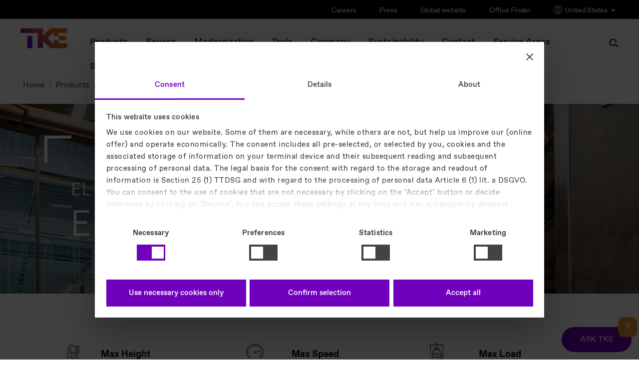

--- FILE ---
content_type: text/html
request_url: https://www.tkelevator.com/us-en/products/elevators/all-elevators/endura-mrl/
body_size: 31725
content:


	



<!DOCTYPE html>
<html lang="en" class="no-js"
xmlns="http://www.w3.org/1999/xhtml"
xmlns:ui="http://java.sun.com/jsf/facelets"
xmlns:h="http://java.sun.com/jsf/html"
xmlns:f="http://java.sun.com/jsf/core"
xmlns:p="http://xmlns.jcp.org/jsf/passthrough"
xmlns:pf="http://primefaces.org/ui"
xmlns:t="http://myfaces.apache.org/tomahawk"
xmlns:cc="http://java.sun.com/jsf/composite/thyssen"
xmlns:c="http://java.sun.com/jsp/jstl/core">
<style>
#header .selector .language-select.active ul {
max-height: 1000px !important;
}
/* Default: hide on larger screens */
.dots-image-show-on-mobile-only {
display: none;
}
/* Show only on small screens (mobile) */
@media only screen and (max-width: 767px) {
.dots-image-show-on-mobile-only {
display: block !important;
}
}
@media only screen and (max-width: 767px) {
.dots-image-hide-on-mobile {
display: none !important;
}
div.last-visible > a.back-button {
color: #000 !important;
}
}
}
ul > div.brand-extended {
display: contents;
}
ul > div {
display: contents;
}
p.roof-line {
color: #000;
}
#logo-wrapper span#logo {
color: #000;
}
div.columns-limiter a.close {
color: #fff !important;
}
div.country-lang a {
background: #f6f6f6;
}
div.country-lang p {
background: #f6f6f6;
}
.new-footer-social li a {
display: inline-flex; /* allows padding + alignment */
justify-content: center;
align-items: center; /* vertically center the icon */
width: 44px; /* minimum touch width */
height: 44px; /* minimum touch height */
padding: 0; /* padding not needed, size handled by width/height */
box-sizing: border-box; /* ensure dimensions include borders/padding */
}
.new-footer-social li a img {
width: 24px; /* keep icon size */
height: 24px;
}
</style>
<head>
<meta charset="utf-8" />
<meta http-equiv="X-UA-Compatible" content="IE=edge" />
<meta name="HandheldFriendly" content="True" />
<meta name="viewport" content="width=device-width, initial-scale=1" />
<meta http-equiv="cleartype" content="on" />
<meta http-equiv="Access-Control-Allow-Origin" content="https://elevator.canto.global/">
<meta http-equiv="Access-Control-Allow-Origin" content="https://elevator.canto.global/*">
<meta http-equiv="Access-Control-Allow-Origin" content="*" />
<!-- DYNAMIC META TAGS -->
<title>endura MRL hydraulic elevators - TK Elevator | US</title>
<!-- HREFLANG -->
<link rel="alternate" hreflang="en-ca" href="https://www.tkelevator.com/ca-en/products/elevators/endura-mrl/"/>
<link rel="alternate" hreflang="fr-ca" href="https://www.tkelevator.com/ca-fr/produits/ascenseurs/endura-mrl/"/>
<link rel="alternate" hreflang="en-us" href="https://www.tkelevator.com/us-en/products/elevators/all-elevators/endura-mrl/"/>
<!-- HREFLANG -->
<meta name="description" content="The endura MRL low-rise hydraulic elevator from TK Elevator US saves valuable building space." />
<meta name="robots" content="index, follow" />
<link rel="canonical" href="https://www.tkelevator.com/us-en/products/elevators/all-elevators/endura-mrl/" />
<!-- META IMAGE -->
<meta name="image" content=''/>
<!-- META IMAGE -->
<link rel="apple-touch-icon-precomposed" sizes="152x152" href="../../../../../media/content_1/icons/apple-touch-icon-152x152.webp" />
<link rel="apple-touch-icon-precomposed" sizes="120x120" href="../../../../../media/content_1/icons/apple-touch-icon-120x120.webp" />
<link rel="apple-touch-icon-precomposed" sizes="76x76" href="../../../../../media/system_files/img/layout/favicon-196x196.webp" />
<link rel="apple-touch-icon-precomposed" href="../../../../../media/system_files/img/layout/favicon-196x196.webp" />
<meta name="msapplication-TileImage" content="../../../../../media/content_1/icons/mstile-144x144.webp" />
<meta name="msapplication-TileColor" content="#222222" />
<meta name="category" content="[Products]" />
<link rel="icon" href="/media/system_files/assets/favicon/favicon.ico" type="image/x-icon" />
<!-- TEST!!! -->
<link rel="shortcut icon" href="/media/system_files/assets/favicon/favicon.ico" type="image/x-icon" />
<meta name="search-title" content="
,Products,Elevators,All Elevators,endura MRL
"/>
<meta property="og:title" content="endura MRL hydraulic elevators - TK Elevator | US" />
<meta property="og:site_name" content="TK Elevator | US" />
<meta property="og:url" content="https://www.tkelevator.com/us-en/products/elevators/all-elevators/endura-mrl/" />
<meta property="og:type" content="The endura MRL low-rise hydraulic elevator from TK Elevator US saves valuable building space." />
<meta property="og:type" content="website" />
<meta property="og:image" content="https://www.tkelevator.com/media/system_files/assets/tke_logo_rgb_standard_gradient_no_padding_image_w1200_h630.webp" />
<meta property="og:image:secure_url" content="https://www.tkelevator.com/media/system_files/assets/tke_logo_rgb_standard_gradient_no_padding_image_w1200_h630.webp" />
<meta property="og:image:width" content="1200" />
<meta property="og:image:height" content="630" />
<meta name="google-site-verification" content="vd_z3t8zQwzPK85GnBHbXZMCu78-_9E0O6sF3_TBiP8" />
<link rel="stylesheet" href="/media/system_files/css/fonts-css.css?v=1768982267843" />
<link rel="preload" href="/media/system_files/css/fonts-css.css?v=1768982267843" as="style"/>
<link rel="stylesheet" href="/media/system_files/css/css_min/redesign_main-min.css?v=1768982267843" />
<link rel="preload" href="/media/system_files/css/css_min/redesign_main-min.css?v=1768982267843" as="style"/>
<link rel="stylesheet" href="/media/system_files/css/css_min/wow-min.css?v=1768982267843" />
<link rel="preload" href="/media/system_files/css/css_min/wow-min.css?v=1768982267843" as="style"/>
<link rel="stylesheet" href="/media/system_files/css/css_min/redesign_additional-min.css?v=1768982267843" />
<link rel="preload" href="/media/system_files/css/css_min/redesign_additional-min.css?v=1768982267843" as="style"/>
<link rel="stylesheet" href="/media/system_files/css/q4u-ie-min.css?v=1768982267843"/>
<link rel="preload" href="/media/system_files/css/q4u-ie-min.css?v=1768982267843" as="style"/>
<link rel="preload" href="/media/system_files/css/css_min/contact-widget-min.css?v=1768982267843" as="style"/>
<link rel="stylesheet" href="/media/system_files/css/css_min/contact-widget-min.css?v=1768982267843"/>
<link rel="preload" href="/media/system_files/css/css_min/site-fs-min.css?v=1768982267843" as="style"/>
<link rel="stylesheet" href="/media/system_files/css/css_min/site-fs-min.css?v=1768982267843"/>
<link rel="stylesheet" href="/media/system_files/css/css_min/es_search_style-min.css"/>
<link rel="preload" href="/media/system_files/css/css_min/es_search_style-min.css" as="style"/>
<!--External-->
<!--External-->
<link rel="preload" href="/media/system_files/js/modernizrcustom.js" as="script"/>
<link href="//e.video-cdn.net/v2/embed.js" />
<!-- script for friendly-captcha - -->
<script
type="module"
src="/media/system_files/js/js_min/friendly-challenge-min.js"
async
defer
></script>
<!--GOOGLE-->
<script>(function(w,d,s,l,i){w[l]=w[l]||[];w[l].push({'gtm.start':
new Date().getTime(),event:'gtm.js'});var f=d.getElementsByTagName(s)[0],
j=d.createElement(s),dl=l!='dataLayer'?'&l='+l:'';j.async=true;j.src=
'https://www.googletagmanager.com/gtm.js?id='+i+dl;f.parentNode.insertBefore(j,f);
})(window,document,'script','dataLayer','GTM-5TXFP4X');</script>
<!--GOOGLE-->
<script>
var learnMoreNewsSlider;
</script>
<script src="/media/system_files/js/jquerymin.js"></script>
<link rel="preload" href="/media/system_files/css/css_min/select2-min.css?v=1768982267843" as="style"/>
<link rel="stylesheet" href="/media/system_files/css/css_min/select2-min.css?v=1768982267843"/>
<link rel="preload" href="/media/system_files/css/css_min/select2-tke-theme-min.css?v=1768982267843" as="style"/>
<link rel="stylesheet" href="/media/system_files/css/css_min/select2-tke-theme-min.css?v=1768982267843"/>


</head>
<body class="content_page en-en lang-en preview" >
<span id="bckttp"></span>
<div id="loading-spinner">
<div class="spinner"></div>
</div>
<div role="region" aria-label="Skip Navigation Link">
<a href="#skip-navi" class="visuallyhidden">Skip Navigation</a>
</div>
<!--googleoff: all--><!--googleon: anchor-->
<header id="header">
<div class="head" >
<div class="brand">
<p class="roof-line">TK Elevator</p>
<p class="brand-name">United States</p>
</div>
<a href="/us-en/" id="logo-wrapper">
<span id="logo">TK Elevator</span>
<span id="claim">engineering. tomorrow. together.</span>
</a>
<div class="metanavi">
<ul>
<li >
<a href="https://career.tkelevator.com/" target="_blank"> Careers </a>
</li>
<li >
<a href="https://www.tkelevator.com/us-en/company/news-archive/" target=""> Press </a>
</li>
<li >
<a href="https://www.tkelevator.com/global-en/startpage-1.html" target=""> Global website </a>
</li>
<li >
<a href="https://www.tkelevator.com/us-en/service-areas" target="_blank"> Office Finder </a>
</li>
<li class="brand-extended selector-click">
<img src="https://www.tkelevator.com/media/system_files/assets/globe.png" height="17px" width="17px" class="globe-selector-img" alt="globe" />
United States
<img src="https://www.tkelevator.com/media/system_files/assets/arrow_down.png" height="12px" width="12px" class="icon-selector-img" alt="arrow_down" />
</li>
</ul>
<div class="full-container-module">
<div class="container">
<div class="top-section">
<p class="back-button-selector">back</p>
<span class="h1">SELECT YOUR COUNTRY / REGION</span>
<div class="continents">
<span class="selected-continent"></span>
<div>
<p>Americas</p>
</div>
<div>
<p>Asia-Pacific</p>
</div>
<div>
<p>Europe</p>
</div>
<div>
<p>Middle East & Africa</p>
</div>
</div>
</div>
<div class="bottom-section">
<div class="country-lang-container">
<div class="country-lang">
<p>Argentina</p>
<a href="https://www.tkelevator.com/ar-es/" aria-label="Argentina - Español">Español</a>
</div>
<div class="country-lang">
<p>Brasil</p>
<a href="https://www.tkelevator.com/br-pt/" aria-label="Brasil - Português">Português</a>
</div>
<div class="country-lang">
<p>Canada</p>
<a href="https://www.tkelevator.com/ca-fr/" aria-label="Canada - Français">Français</a>
<a href="https://www.tkelevator.com/ca-en/" aria-label="Canada - English">English</a>
</div>
<div class="country-lang">
<p>Chile</p>
<a href="https://www.tkelevator.com/cl-es/" aria-label="Chile - Español">Español</a>
</div>
<div class="country-lang">
<p>Colombia</p>
<a href="https://www.tkelevator.com/co-es/" aria-label="Colombia - Español">Español</a>
</div>
<div class="country-lang">
<p>Costa Rica</p>
<a href="https://www.tkelevator.com/cr-es/" aria-label="Costa Rica - Español">Español</a>
</div>
<div class="country-lang">
<p>El Salvador</p>
<a href="https://www.tkelevator.com/sv-es/" aria-label="El Salvador - Español">Español</a>
</div>
<div class="country-lang">
<p>Guatemala</p>
<a href="https://www.tkelevator.com/gt-es/" aria-label="Guatemala - Español">Español</a>
</div>
<div class="country-lang">
<p>Honduras</p>
<a href="https://www.tkelevator.com/hn-es/" aria-label="Honduras - Español">Español</a>
</div>
<div class="country-lang">
<p>México</p>
<a href="https://www.tkelevator.com/mx-es/" aria-label="México - Español">Español</a>
</div>
<div class="country-lang">
<p>Panamá</p>
<a href="https://www.tkelevator.com/pa-es/" aria-label="Panamá - Español">Español</a>
</div>
<div class="country-lang">
<p>Paraguay</p>
<a href="https://www.tkelevator.com/py-es/" aria-label="Paraguay - Español">Español</a>
</div>
<div class="country-lang">
<p>Perú</p>
<a href="https://www.tkelevator.com/pe-es/" aria-label="Perú - Español">Español</a>
</div>
<div class="country-lang">
<p>Uruguay</p>
<a href="https://www.tkelevator.com/uy-es/" aria-label="Uruguay - Español">Español</a>
</div>
<div class="country-lang">
<p>USA</p>
<a href="https://www.tkelevator.com/us-en/" aria-label="USA - English">English</a>
</div>
</div>
<div class="country-lang-container">
<div class="country-lang">
<p>Australia</p>
<a href="https://www.tkelevator.com/au-en/" aria-label="Australia - English">English</a>
</div>
<div class="country-lang">
<p>Bangladesh</p>
<a href="https://www.tkelevator.com/bd-en/" aria-label="Bangladesh - English">English</a>
</div>
<div class="country-lang">
<p>Cambodia</p>
<a href="https://www.tkelevator.com/kh-en/" aria-label="Cambodia - English">English</a>
</div>
<div class="country-lang">
<p>China | 中国</p>
<a href="https://tkelevator.com.cn/cn-en/" aria-label="China | 中国 - English">English</a>
<a href="https://tkelevator.com.cn/cn-zh/" aria-label="China | 中国 - 中文">中文</a>
</div>
<div class="country-lang">
<p>Hong Kong SAR | 香港</p>
<a href="https://www.tkelevator.com/hk-en/" aria-label="Hong Kong SAR | 香港 - English">English</a>
<a href="https://www.tkelevator.com/hk-zh/" aria-label="Hong Kong SAR | 香港 - 中文">中文</a>
</div>
<div class="country-lang">
<p>India</p>
<a href="https://www.tkelevator.com/in-en/" aria-label="India - English">English</a>
</div>
<div class="country-lang">
<p>Indonesia</p>
<a href="https://www.tkelevator.com/id-en/" aria-label="Indonesia - English">English</a>
</div>
<div class="country-lang">
<p>Korea | 대한민국</p>
<a href="https://www.tkelevator.com/kr-en/" aria-label="Korea | 대한민국 - English">English</a>
<a href="https://www.tkelevator.com/kr-ko/" aria-label="Korea | 대한민국 - 한국어">한국어</a>
</div>
<div class="country-lang">
<p>Malaysia</p>
<a href="https://www.tkelevator.com/my-en/" aria-label="Malaysia - English">English</a>
</div>
<div class="country-lang">
<p>New Zealand</p>
<a href="https://www.tkelevator.com/nz-en/" aria-label="New Zealand - English">English</a>
</div>
<div class="country-lang">
<p>Singapore</p>
<a href="https://www.tkelevator.com/sg-en/" aria-label="Singapore - English">English</a>
</div>
<div class="country-lang">
<p>Taiwan | 台灣</p>
<a href="https://www.tkelevator.com/tw-en/" aria-label="Taiwan | 台灣 - English">English</a>
<a href="https://www.tkelevator.com/tw-zh/" aria-label="Taiwan | 台灣 - 中文">中文</a>
</div>
<div class="country-lang">
<p>Thailand</p>
<a href="https://www.tkelevator.com/th-en/" aria-label="Thailand - English">English</a>
</div>
<div class="country-lang">
<p>Vietnam | Việt Nam</p>
<a href="https://www.tkelevator.com/vn-en/" aria-label="Vietnam | Việt Nam - English">English</a>
<a href="https://www.tkelevator.com/vn-vi/" aria-label="Vietnam | Việt Nam - Tiếng Việt">Tiếng Việt</a>
</div>
</div>
<div class="country-lang-container">
<div class="country-lang">
<p>Belgique | België</p>
<a href="https://www.tkelevator.com/be-fr/" aria-label="Belgique | België - Français">Français</a>
<a href="https://www.tkelevator.com/be-nl/" aria-label="Belgique | België - Nederlands">Nederlands</a>
</div>
<div class="country-lang">
<p>Česká republika</p>
<a href="https://www.tkelevator.com/cz-cs/" aria-label="Česká republika - čeština">čeština</a>
</div>
<div class="country-lang">
<p>Danmark</p>
<a href="https://www.tkelevator.com/dk-da/" aria-label="Danmark - Dansk">Dansk</a>
</div>
<div class="country-lang">
<p>Deutschland</p>
<a href="https://www.tkelevator.com/de-de/" aria-label="Deutschland - Deutsch">Deutsch</a>
</div>
<div class="country-lang">
<p>España</p>
<a href="https://www.tkelevator.com/es-es/" aria-label="España - Español">Español</a>
</div>
<div class="country-lang">
<p>France</p>
<a href="https://www.tkelevator.com/fr-fr/" aria-label="France - Français">Français</a>
</div>
<div class="country-lang">
<p>Hrvatska</p>
<a href="https://www.tkelevator.com/hr-hr/" aria-label="Hrvatska - Hrvatski">Hrvatski</a>
</div>
<div class="country-lang">
<p>Italia</p>
<a href="https://www.tkelevator.com/it-it/" aria-label="Italia - Italiano">Italiano</a>
</div>
<div class="country-lang">
<p>Luxemburg | Luxembourg</p>
<a href="https://www.tkelevator.com/lu-de/" aria-label="Luxemburg | Luxembourg - Deutsch">Deutsch</a>
<a href="https://www.tkelevator.com/lu-fr/" aria-label="Luxemburg | Luxembourg - Français">Français</a>
</div>
<div class="country-lang">
<p>Magyarország</p>
<a href="https://www.tkelevator.com/hu-hu/" aria-label="Magyarország - Magyar">Magyar</a>
</div>
<div class="country-lang">
<p>Nederland</p>
<a href="https://www.tkelevator.com/nl-nl/" aria-label="Nederland - Nederlands">Nederlands</a>
</div>
<div class="country-lang">
<p>Norge</p>
<a href="https://www.tkelevator.com/no-no/" aria-label="Norge - Norsk">Norsk</a>
</div>
<div class="country-lang">
<p>Österreich</p>
<a href="https://www.tkelevator.com/at-de/" aria-label="Österreich - Deutsch">Deutsch</a>
</div>
<div class="country-lang">
<p>Polska</p>
<a href="https://www.tkelevator.com/pl-pl/" aria-label="Polska - Polskie">Polskie</a>
</div>
<div class="country-lang">
<p>Portugal</p>
<a href="https://www.tkelevator.com/pt-pt/" aria-label="Portugal - Português">Português</a>
</div>
<div class="country-lang">
<p>România</p>
<a href="https://www.tkelevator.com/ro-ro/" aria-label="România - Română">Română</a>
</div>
<div class="country-lang">
<p>Suisse | Schweiz</p>
<a href="https://www.tkelevator.com/ch-fr/" aria-label="Suisse | Schweiz - Français">Français</a>
<a href="https://www.tkelevator.com/ch-de/" aria-label="Suisse | Schweiz - Deutsch">Deutsch</a>
</div>
<div class="country-lang">
<p>Sverige</p>
<a href="https://www.tkelevator.com/se-sv/" aria-label="Sverige - Svenska">Svenska</a>
</div>
<div class="country-lang">
<p>Türkiye</p>
<a href="https://www.tkelevator.com/tr-tr/" aria-label="Türkiye - Türkçe">Türkçe</a>
</div>
<div class="country-lang">
<p>United Kingdom</p>
<a href="https://www.tkelevator.com/uk-en/" aria-label="United Kingdom - English">English</a>
</div>
<div class="country-lang">
<p>Россия</p>
<a href="https://tkelevator.ru/" aria-label="Россия - Pусский">Pусский</a>
</div>
</div>
<div class="country-lang-container">
<div class="country-lang">
<p>Israel | ישראל</p>
<a href="https://www.tkelevator.com/il-he/" aria-label="Israel | ישראל - עִברִית">עִברִית</a>
</div>
<div class="country-lang">
<p>Jordan</p>
<a href="https://www.tkelevator.com/jo-en/" aria-label="Jordan - English">English</a>
</div>
<div class="country-lang">
<p> الإمارات العربية المتحدة | UAE</p>
<a href="https://www.tkelevator.com/ae-ar/" aria-label=" الإمارات العربية المتحدة | UAE - العربية">العربية</a>
<a href="https://www.tkelevator.com/ae-en/" aria-label=" الإمارات العربية المتحدة | UAE - English">English</a>
</div>
<div class="country-lang">
<p> البحرين | Bahrain</p>
<a href="https://www.tkelevator.com/bh-ar/" aria-label=" البحرين | Bahrain - العربية">العربية</a>
<a href="https://www.tkelevator.com/bh-en/" aria-label=" البحرين | Bahrain - English">English</a>
</div>
<div class="country-lang">
<p>الكويت | Kuwait</p>
<a href="https://www.tkelevator.com/kw-ar/" aria-label="الكويت | Kuwait - العربية">العربية</a>
<a href="https://www.tkelevator.com/kw-en/" aria-label="الكويت | Kuwait - English">English</a>
</div>
<div class="country-lang">
<p>المملكة العربية السعودية | Saudi Arabia</p>
<a href="https://www.tkelevator.com/sa-ar/" aria-label="المملكة العربية السعودية | Saudi Arabia - العربية">العربية</a>
<a href="https://www.tkelevator.com/sa-en/" aria-label="المملكة العربية السعودية | Saudi Arabia - English">English</a>
</div>
<div class="country-lang">
<p>قطر | Qatar</p>
<a href="https://www.tkelevator.com/qa-ar/" aria-label="قطر | Qatar - العربية">العربية</a>
<a href="https://www.tkelevator.com/qa-en/" aria-label="قطر | Qatar - English">English</a>
</div>
<div class="country-lang">
<p>مصر | Egypt</p>
<a href="https://www.tkelevator.com/eg-ar/" aria-label="مصر | Egypt - العربية">العربية</a>
<a href="https://www.tkelevator.com/eg-en/" aria-label="مصر | Egypt - English">English</a>
</div>
</div>
</div>
</div>
<div class="bottom-black-select">
<span>Go to TKE global website</span>
<div>
<a class="eng" href="https://www.tkelevator.com/global-en/" aria-label="Navigation - go to global EN">English <svg version="1.1" id="icon" xmlns="http://www.w3.org/2000/svg" xmlns:xlink="http://www.w3.org/1999/xlink" x="0px" y="0px"viewBox="0 0 14 14" enable-background="new 0 0 14 14" xml:space="preserve"><polygon fill="#fff" points="39.71,11.29 38.29,12.71 56.59,31 4,31 4,33 56.59,33 38.29,51.29 39.71,52.71 60.41,32 "/></svg></a>
<a class="deu" href="https://www.tkelevator.com/global-de/" aria-label="Navigation - go to global DE">Deutsch <svg version="1.1" id="icon" xmlns="http://www.w3.org/2000/svg" xmlns:xlink="http://www.w3.org/1999/xlink" x="0px" y="0px"viewBox="0 0 14 14" enable-background="new 0 0 14 14" xml:space="preserve"><polygon fill="#fff" points="39.71,11.29 38.29,12.71 56.59,31 4,31 4,33 56.59,33 38.29,51.29 39.71,52.71 60.41,32 "/></svg></a>
</div>
</div>
</div>
<div class="blur-overlay"></div>
</div>
</div>
<nav class="mainnavi init" aria-label="Navigation"> <!-- Main Navigation Template -->
<div class="menu-wrapper">
<a href="" class="search" aria-label="Search"><span class="search-icon"></span></a>
<a class="menu">
<span>
Menu
</span>
</a>
<div class="navigation-content">
<ul>
<li class="deeper-navi">
<a class="main-nav-item-active" href="/us-en/products/all-products/" aria-label="Products overview link">Products</a><div class="dropdown-layer">
<div class="layer-wrapper">
<div class="columns-limiter">
<a class="back-button">back</a>
<div class="columns">
<div class="column">
<ul><li>
<a href="/us-en/products/all-products/" aria-label="All Products detail page">
All Products
</a>
</li><li class="deeper-navi">
<a href="/us-en/products/elevators/overview/" aria-label="Elevators overview link">
Elevators
<span class="deeper-nav-arrow"></span>
</a>
<div class="column">
<ul><li>
<a href="/us-en/products/elevators/overview/" aria-label="Overview detail page">
Overview
</a>
</li><li class="deeper-navi">
<a href="/us-en/products/elevators/all-elevators/" aria-label="All Elevators overview link">
All Elevators
<span class="deeper-nav-arrow"></span>
</a>
<div class="column">
<ul>
<li>
<span>Overview</span>
<a href="/us-en/products/elevators/all-elevators/" aria-label="All Elevators detail page">All Elevators</a>
</li><li>
<a href="https://eox.na.tkelevator.com/" aria-label="EOX detail page">
EOX
</a>
</li><li>
<a href="/us-en/products/elevators/all-elevators/endura/" aria-label="endura detail page">
endura
</a>
</li><li>
<a class="nav-item-active" href="/us-en/products/elevators/all-elevators/endura-mrl/" aria-label="endura MRL overview link">
endura MRL
</a>
</li><li>
<a href="/us-en/products/elevators/all-elevators/synergy/" aria-label="synergy detail page">
synergy
</a>
</li><li>
<a href="/us-en/products/elevators/all-elevators/momentum/" aria-label="momentum detail page">
momentum
</a>
</li><li>
<a href="/us-en/products/elevators/all-elevators/evolution-200/" aria-label="evolution 200 detail page">
evolution 200
</a>
</li><li>
<a href="/us-en/products/elevators/all-elevators/twin/" aria-label="TWIN detail page">
TWIN
</a>
</li><li>
<a href="/us-en/products/elevators/all-elevators/freight-elevators/" aria-label="Freight Elevators detail page">
Freight Elevators
</a>
</li><li>
<a href="/us-en/products/elevators/all-elevators/multi/" aria-label="MULTI detail page">
MULTI
</a>
</li><li class="language-switch-navigation">
</li>
</ul>
</div>
</li><li>
<a href="/us-en/products/elevators/low-rise-solutions/" aria-label="Low-Rise Solutions (&lt;5 Stories) detail page">
Low-Rise Solutions (&lt;5 Stories)
</a>
</li><li>
<a href="/us-en/products/elevators/mid-rise-solutions/" aria-label="Mid-Rise Solutions detail page">
Mid-Rise Solutions
</a>
</li><li>
<a href="/us-en/products/elevators/high-rise-solutions/" aria-label="High-Rise Solutions detail page">
High-Rise Solutions
</a>
</li><li>
<a href="/us-en/products/elevators/hydraulic-elevators/" aria-label="Hydraulic Elevators detail page">
Hydraulic Elevators
</a>
</li><li>
<a href="/us-en/products/elevators/traction-elevators/" aria-label="Traction Elevators detail page">
Traction Elevators
</a>
</li><li>
<a href="/us-en/products/elevators/mrl-options/" aria-label="MRL Options detail page">
MRL Options
</a>
</li><li class="language-switch-navigation">
</li>
</ul>
</div>
</li><li class="deeper-navi">
<a href="/us-en/products/escalators/" aria-label="Escalators overview link">
Escalators
<span class="deeper-nav-arrow"></span>
</a>
<div class="column">
<ul><li>
<a href="/us-en/products/escalators/" aria-label="Overview detail page">
Overview
</a>
</li><li>
<a href="/us-en/products/escalators/velino.html" aria-label="velino detail page">
velino
</a>
</li><li>
<a href="/us-en/products/escalators/tugela/" aria-label="tugela detail page">
tugela
</a>
</li><li>
<a href="/us-en/products/escalators/victoria/" aria-label="victoria detail page">
victoria
</a>
</li><li class="language-switch-navigation">
</li>
</ul>
</div>
</li><li class="deeper-navi">
<a href="/us-en/products/moving-walks/overview/" aria-label="Moving walks overview link">
Moving walks
<span class="deeper-nav-arrow"></span>
</a>
<div class="column">
<ul><li>
<a href="/us-en/products/moving-walks/overview/" aria-label="Overview detail page">
Overview
</a>
</li><li>
<a href="/us-en/products/moving-walks/iwalk/" aria-label="iwalk detail page">
iwalk
</a>
</li><li>
<a href="/us-en/products/moving-walks/orinoco/" aria-label="orinoco detail page">
orinoco
</a>
</li><li class="language-switch-navigation">
</li>
</ul>
</div>
</li><li class="deeper-navi">
<a href="/us-en/products/digital-solutions/agile/" aria-label="Digital Solutions overview link">
Digital Solutions
<span class="deeper-nav-arrow"></span>
</a>
<div class="column">
<ul><li>
<a href="/us-en/products/digital-solutions/agile/" aria-label="AGILE detail page">
AGILE
</a>
</li><li class="language-switch-navigation">
</li>
</ul>
</div>
</li><li class="language-switch-navigation">
</li>
</ul>
</div>
</div>
</div>
</div>
</div>
</li><li class="deeper-navi">
<a href="/us-en/service/overview/" aria-label="Service main navigation link">Service</a><div class="dropdown-layer">
<div class="layer-wrapper">
<div class="columns-limiter">
<a class="back-button">back</a>
<div class="columns">
<div class="column">
<ul><li>
<a href="/us-en/service/overview/" aria-label="Overview detail page">
Overview
</a>
</li><li>
<a href="/us-en/service/elevator-maintenance-services/" aria-label="Elevator Maintenance Services detail page">
Elevator Maintenance Services
</a>
</li><li>
<a href="/us-en/service/elevator-repair-services/" aria-label="Elevator Repair Services detail page">
Elevator Repair Services
</a>
</li><li>
<a href="/us-en/service/escalator-and-moving-walkway-maintenance-services/" aria-label="Escalator &amp; Moving Walkway Maintenance Services detail page">
Escalator &amp; Moving Walkway Maintenance Services
</a>
</li><li>
<a href="/us-en/service/max-digital-services/" aria-label="MAX Digital Services detail page">
MAX Digital Services
</a>
</li><li>
<a href="/us-en/service/international-technical-services/" aria-label="International Technical Services detail page">
International Technical Services
</a>
</li><li>
<a href="/us-en/service/health-and-safety-features.html" aria-label="Health and Safety Features detail page">
Health and Safety Features
</a>
</li><li>
<a href="/us-en/service/national-accounts/" aria-label="National Accounts detail page">
National Accounts
</a>
</li><li class="language-switch-navigation">
</li>
</ul>
</div>
</div>
</div>
</div>
</div>
</li><li class="deeper-navi">
<a href="/us-en/modernization/overview/" aria-label="Modernization main navigation link">Modernization</a><div class="dropdown-layer">
<div class="layer-wrapper">
<div class="columns-limiter">
<a class="back-button">back</a>
<div class="columns">
<div class="column">
<ul><li>
<a href="/us-en/modernization/overview/" aria-label="Overview detail page">
Overview
</a>
</li><li>
<a href="/us-en/modernization/elevator-modernization/" aria-label="Elevator Modernization detail page">
Elevator Modernization
</a>
</li><li>
<a href="/us-en/modernization/escalator-and-moving-walk-modernization/" aria-label="Escalator and Moving Walk Modernization detail page">
Escalator and Moving Walk Modernization
</a>
</li><li>
<a href="/us-en/modernization/planning-assistance/" aria-label="Planning Assistance detail page">
Planning Assistance
</a>
</li><li class="language-switch-navigation">
</li>
</ul>
</div>
</div>
</div>
</div>
</div>
</li><li class="deeper-navi">
<a href="/us-en/tools/overview/" aria-label="Tools main navigation link">Tools</a><div class="dropdown-layer">
<div class="layer-wrapper">
<div class="columns-limiter">
<a class="back-button">back</a>
<div class="columns">
<div class="column">
<ul><li>
<a href="/us-en/tools/overview/" aria-label="Overview detail page">
Overview
</a>
</li><li class="deeper-navi">
<a href="/us-en/tools/architects-and-engineers/" aria-label="Architects and Engineers overview link">
Architects and Engineers
<span class="deeper-nav-arrow"></span>
</a>
<div class="column">
<ul>
<li>
<span>Overview</span>
<a href="/us-en/tools/architects-and-engineers/" aria-label="Architects and Engineers detail page">Architects and Engineers</a>
</li><li>
<a href="/us-en/tools/architects-and-engineers/aia-continuing-education/" aria-label="AIA Continuing Education detail page">
AIA Continuing Education
</a>
</li><li class="language-switch-navigation">
</li>
</ul>
</div>
</li><li>
<a href="/us-en/tools/contractors-and-developers/" aria-label="Contractors and Developers detail page">
Contractors and Developers
</a>
</li><li>
<a href="/us-en/tools/building-owners-and-property-managers/" aria-label="Building Owners and Property Managers detail page">
Building Owners and Property Managers
</a>
</li><li>
<a href="/us-en/tools/classroom-on-demand.html" aria-label="Classroom On Demand detail page">
Classroom On Demand
</a>
</li><li>
<a href="/us-en/tools/resource-library/" aria-label="Resource Library detail page">
Resource Library
</a>
</li><li class="language-switch-navigation">
</li>
</ul>
</div>
</div>
</div>
</div>
</div>
</li><li class="deeper-navi">
<a href="/us-en/company/about-us/" aria-label="Company main navigation link">Company</a><div class="dropdown-layer">
<div class="layer-wrapper">
<div class="columns-limiter">
<a class="back-button">back</a>
<div class="columns">
<div class="column">
<ul><li>
<a href="/us-en/company/about-us/" aria-label="About Us detail page">
About Us
</a>
</li><li class="deeper-navi">
<a href="/us-en/company/north-america-leadership/" aria-label="North America Leadership overview link">
North America Leadership
<span class="deeper-nav-arrow"></span>
</a>
<div class="column">
<ul>
<li>
<span>Overview</span>
<a href="/us-en/company/north-america-leadership/" aria-label="North America Leadership detail page">North America Leadership</a>
</li><li>
<a href="/us-en/company/north-america-leadership/jeremy-l-rainwater/" aria-label="Jeremy L. Rainwater detail page">
Jeremy L. Rainwater
</a>
</li><li>
<a href="/us-en/company/north-america-leadership/chris-few/" aria-label="Chris Few detail page">
Chris Few
</a>
</li><li>
<a href="/us-en/company/north-america-leadership/hayes-baker/" aria-label="Hayes Baker detail page">
Hayes Baker
</a>
</li><li>
<a href="/us-en/company/north-america-leadership/jeff-coles/" aria-label="Jeff Coles detail page">
Jeff Coles
</a>
</li><li>
<a href="/us-en/company/north-america-leadership/cory-madden/" aria-label="Cory Madden detail page">
Cory Madden
</a>
</li><li>
<a href="/us-en/company/north-america-leadership/kevin-robertson/" aria-label="Kevin Robertson detail page">
Kevin Robertson
</a>
</li><li>
<a href="/us-en/company/north-america-leadership/patrick-mulligan/" aria-label="Patrick Mulligan detail page">
Patrick Mulligan
</a>
</li><li>
<a href="/us-en/company/north-america-leadership/reid-kelley/" aria-label="Reid Kelley detail page">
Reid Kelley
</a>
</li><li>
<a href="/us-en/company/north-america-leadership/james-pierre/" aria-label="James Pierre detail page">
James Pierre
</a>
</li><li>
<a href="/us-en/company/north-america-leadership/lou-deloreto/" aria-label="Lou DeLoreto detail page">
Lou DeLoreto
</a>
</li><li>
<a href="/us-en/company/north-america-leadership/jenn-cook/" aria-label="Jenn Cook detail page">
Jenn Cook
</a>
</li><li>
<a href="/us-en/company/north-america-leadership/giuliano-di-francesco/" aria-label="Giuliano Di Francesco detail page">
Giuliano Di Francesco
</a>
</li><li>
<a href="/us-en/company/north-america-leadership/carlos-leirado/" aria-label="Carlos Leirado detail page">
Carlos Leirado
</a>
</li><li>
<a href="/us-en/company/north-america-leadership/robert-feldman/" aria-label="Robert Feldman detail page">
Robert Feldman
</a>
</li><li>
<a href="/us-en/company/north-america-leadership/scott-dressel/" aria-label="Scott Dressel detail page">
Scott Dressel
</a>
</li><li class="language-switch-navigation">
</li>
</ul>
</div>
</li><li>
<a href="/us-en/company/news-archive/" aria-label="News Archive detail page">
News Archive
</a>
</li><li>
<a href="/us-en/company/insights/" aria-label="Insights detail page">
Insights
</a>
</li><li>
<a href="/us-en/company/partners/" aria-label="Partners detail page">
Partners
</a>
</li><li class="deeper-navi">
<a href="/us-en/company/supply-chain-and-procurement/overview/" aria-label="Supply Chain and Procurement overview link">
Supply Chain and Procurement
<span class="deeper-nav-arrow"></span>
</a>
<div class="column">
<ul><li>
<a href="/us-en/company/supply-chain-and-procurement/overview/" aria-label="Overview detail page">
Overview
</a>
</li><li>
<a href="/us-en/company/supply-chain-and-procurement/for-suppliers/" aria-label="For Suppliers detail page">
For Suppliers
</a>
</li><li>
<a href="/us-en/company/supply-chain-and-procurement/ethics-statement/" aria-label="Ethics Statement detail page">
Ethics Statement
</a>
</li><li class="language-switch-navigation">
</li>
</ul>
</div>
</li><li>
<a href="/us-en/company/state-contractor-license-numbers/" aria-label="State Contractor License Numbers detail page">
State Contractor License Numbers
</a>
</li><li>
<a href="/us-en/company/history/" aria-label="History detail page">
History
</a>
</li><li>
<a href="/us-en/company/na-regional-business-support-center/" aria-label="North America Regional Business Support Center detail page">
North America Regional Business Support Center
</a>
</li><li class="language-switch-navigation">
</li>
</ul>
</div>
</div>
</div>
</div>
</div>
</li><li class="deeper-navi">
<a href="/us-en/sustainability/" aria-label="Sustainability main navigation link">Sustainability</a><div class="dropdown-layer">
<div class="layer-wrapper">
<div class="columns-limiter">
<a class="back-button">back</a>
<div class="columns">
<div class="column">
<ul>
<li>
<span>Overview</span>
<a href="/us-en/sustainability/" aria-label="Sustainability overview link">Sustainability</a>
</li><li>
<a href="/us-en/sustainability/sustainable-products-and-services/" aria-label="Sustainable Products and Services detail page">
Sustainable Products and Services
</a>
</li><li>
<a href="/us-en/sustainability/governance-and-compliance/" aria-label="Governance &amp; Compliance detail page">
Governance &amp; Compliance
</a>
</li><li>
<a href="/us-en/sustainability/supply-chain-management/" aria-label="Supply Chain Management detail page">
Supply Chain Management
</a>
</li><li>
<a href="/us-en/sustainability/employees-health-and-safety/" aria-label="Employees, Health &amp; Safety detail page">
Employees, Health &amp; Safety
</a>
</li><li>
<a href="/us-en/sustainability/environment-and-climate/" aria-label="Environment &amp; Climate detail page">
Environment &amp; Climate
</a>
</li><li>
<a href="/us-en/sustainability/corporate-citizenship/" aria-label="Corporate Citizenship detail page">
Corporate Citizenship
</a>
</li><li class="language-switch-navigation">
</li>
</ul>
</div>
</div>
</div>
</div>
</div>
</li><li >
<a href="/us-en/contact/" aria-label="Contact main navigation link">Contact</a>
</li><li >
<a href="/us-en/service-areas/" aria-label="Service Areas main navigation link">Service Areas</a>
</li><li >
<a href="https://shop-us.tkelevator.com/" aria-label="Spare Parts main navigation link">Spare Parts</a>
</li>
</ul>
</div>
</div>
<a href= "/us-en/search/" aria-label="Link to search result page"></a>
<div class="search-flyout">
<div class="search-wrapper">
<a class="close">close</a>
<div class="search-input">
<form id="search-form" onSubmit="this.action='/us-en/search/'+'#q='+encodeURI(this.querySelector('#search-input-field').value)" action="/us-en/search/" data-site="thyssenkrupp_elevator_" data-lang="en" data-autocomplete="/suggest" method="post">
<div class="input-wrapper">
<input
id="search-input-field"
type="search"
name="q"
placeholder="Enter search term"
class="ui-autocomplete-input"
autocomplete="off"
aria-autocomplete="list"
aria-haspopup="true"
/>
</div>
</form>
<a href="">Search</a>
</div>
<div class="theme-autocomplete-wrapper" data-site="thyssenkrupp_elevator_">
<div class="theme-suggestions-autocomplete">
</div>
</div>
</div>
</div>
</nav>
</header>
<nav id="breadcrumb" aria-label="Breadcrumb">
<ul>
<li><a href="../../../.." aria-label="Breadcrumb first level link - Home">Home</a></li>
<li><a href="../../../all-products/" aria-label="Breadcrumb second level link - Products">Products</a></li>
<li><a href="../../overview/" aria-label="Breadcrumb second level link - Elevators">Elevators</a></li>
<li><a href="../" aria-label="Breadcrumb second level link - All Elevators">All Elevators</a></li>
<li><a href="index.html" aria-label="Breadcrumb third level link - endura MRL">endura MRL</a></li>
</ul>
</nav>
<!--googleon: all-->
<div id="stage" class="" role="region" aria-label="Stage Content Section">
<section class="container-small stage-full-height flixel__parent " id="full-height">
<div class="overlay-box"></div>
<div
data-fallback=""
class="stage-image"
id="stage__height"
style="background-position:center;
background-image: url('../../../../../media/usa_canada/products_4/endura_mrl/enduramrl-banner-hires_image_w1335.webp')
"
>
<div class="standard-container">
<div class="stage-text">
<br />
<h1>
<span class="_hero-headline-paragraph">ELEVATORS</span>
<br>
endura MRL
</h1>
<br />
<div class="stage-button">
</div>
</div>
</div>
</div>
</section>
</div>
<!--googleoff: all--><!--googleon: anchor-->
<span id="skip-navi"></span>
<!--googleon: all-->
<div id="full-width" role="main" aria-label="Full width content">
<a id="features_1" name="features_1"></a>
<section class="feature-list icon-position-inline fl-col-3">
<div class="standard-container">
<div class="fl-block">
<div class="fl-box " >
<div class="fl-icon">
<img src="../../../../../media/usa_canada/icons_6/travel-icon-black-0291.webp" title="
" alt="
" />
</div>
<div>
<h3 class="text-align-center">Max Height</h3>
<p>33.5 ft (10.2 m)</p>
</div>
</div>
<div class="fl-box " >
<div class="fl-icon">
<img src="../../../../../media/usa_canada/icons_6/speed-icon-black-0216.webp" title="
" alt="
" />
</div>
<div>
<h3 class="text-align-center">Max Speed</h3>
<p>150 fpm (0.76 m/s)</p>
</div>
</div>
<div class="fl-box " >
<div class="fl-icon">
<img src="../../../../../media/usa_canada/icons_6/elevator-overloaded-icon-black-0339.webp" title="
" alt="
" />
</div>
<div>
<h3 class="text-align-center">Max Load</h3>
<p>5,000 lbs (2,500 kg)</p>
</div>
</div>
</div>
</div>
</section>
<a id="plan_and_design_button_1" name="plan_and_design_button_1"></a>
<section class="new-text-block text-center ">
<div class="standard-container">
<div class="container-inner">
<div class="ntb-body " >
<p class="title_para_center"></p>
<a href="https://design.na.tkelevator.com/build/product?name=endura%20MRL
"
class="button blue" target='_self'>Plan Your Elevator</a>
<a href="../../../../../media/usa_canada/products_4/product_brochures/endura_product_brochure.pdf
"
download
class="button " target='_self'>Download Brochure</a>
</div>
</div>
</div>
</section><a id="overview_intro_1" name="overview_intro_1"></a>
<section class="new-text-block text-center text-small title-black ">
<div class="standard-container">
<div class="container-inner">
<div class="ntb-body " >
<h2
class="title_para_center"
style=display:inline-block;
>
The perfect choice for low-rise buildings
</h2>
<p class="title_para_center"></p>
</div>
</div>
</div>
</section><a id="overview_tiles_1" name="overview_tiles_1"></a>
<section class="flip-flop-module ">
<div class="standard-container">
<div class="ffm-container ffm-small spacing-ver-medium text-one-column img-left spacing-hor-no txt-vertical-center">
<div class="ffm-item img-item old-format">
<div
class="ffm-img-container" data-desktop="../../../../../media/usa_canada/products_4/endura_mrl/20211030_tke_chq_content_models_shoot_1036_l_image_w900_h550.webp"
data-mobile="../../../../../media/usa_canada/products_4/endura_mrl/20211030_tke_chq_content_models_shoot_1036_l_image_w360_h640.webp">
<img class="fit-picture"
src="../../../../../media/usa_canada/products_4/endura_mrl/20211030_tke_chq_content_models_shoot_1036_l_image_w900_h550.webp"
alt="
"
title="
">
</div>
</div>
<div class="ffm-item txt-item ">
<div class="ffm-item-container">
<div class="ffm-item-container">
<div class="ffm-title">
<h3>A machine room-less hydraulic elevator</h3>
</div>
<div class="ffm-txt-block">
<div class="fm-txt-box">
<p><ul class="bullets"> <li><strong>Everything fits into the hoistway </strong>for truly machine room-less design. No need for a control closet — the controller fits into the door jamb, so you’ll have more leasable building space.</li><li>Installation is easy. There&#39;s <strong>less to build and manage</strong> because endura MRL removes the need for a machine room’s framing, electrical, and HVAC. </li><li>Forget about <strong>providing disconnects and wiring chases</strong> or assigning coordination and installation tasks to partnering trades. Instead, get permanent power and a hoistway with a hoisting beam that are part of endura MRL’s design. </li> </ul></p>
</div>
</div>
</div>
</div>
</div>
</div>
<div class="ffm-container ffm-small spacing-ver-medium text-one-column img-right spacing-hor-no txt-vertical-center">
<div class="ffm-item img-item old-format">
<div
class="ffm-img-container" data-desktop="../../../../../media/usa_canada/products_4/endura/max-cloud-based-platform-01_image_w900_h550.webp"
data-mobile="../../../../../media/usa_canada/products_4/endura/max-cloud-based-platform-01_image_w360_h640.webp">
<img class="fit-picture"
src="../../../../../media/usa_canada/products_4/endura/max-cloud-based-platform-01_image_w900_h550.webp"
alt="
"
title="
">
</div>
</div>
<div class="ffm-item txt-item ">
<div class="ffm-item-container">
<div class="ffm-item-container">
<div class="ffm-title">
<h3>Easier, less frequent maintenance visits</h3>
</div>
<div class="ffm-txt-block">
<div class="fm-txt-box">
<p><ul class="bullets"> <li>Floor leveling is a common reason for maintenance requests. endura MRL has an electronic valve that <strong>makes floor leveling adjustments automatically</strong>, lessening unexpected service calls.</li><li>endura has fewer moving parts than a traction elevator, which reduces maintenance costs. <strong>In addition, user interface tools</strong> allow unrestricted access for on-board adjusting and troubleshooting. </li><li><strong>Maximize uptime</strong> with MAX by TK Elevator, a real-time, cloud-based predictive maintenance solution. It’s designed to identify faults before they can occur, so our technicians are able to take preemptive action for increased uptime.</li> </ul></p>
</div>
</div>
</div>
<div class="stage-button">
<a href="../../../../service/max-digital-services/
"
class="button " target='_self'>Learn about MAX</a>
</div>
</div>
</div>
</div>
<div class="ffm-container ffm-small spacing-ver-medium text-one-column img-left spacing-hor-no txt-vertical-center">
<div class="ffm-item img-item old-format">
<div
class="ffm-img-container" data-desktop="../../../../../media/usa_canada/products_4/endura_mrl/20211030_tke_chq_content_models_shoot_0971_l_image_w900_h550.webp"
data-mobile="../../../../../media/usa_canada/products_4/endura_mrl/20211030_tke_chq_content_models_shoot_0971_l_image_w360_h640.webp">
<img class="fit-picture"
src="../../../../../media/usa_canada/products_4/endura_mrl/20211030_tke_chq_content_models_shoot_0971_l_image_w900_h550.webp"
alt="
"
title="
">
</div>
</div>
<div class="ffm-item txt-item ">
<div class="ffm-item-container">
<div class="ffm-item-container">
<div class="ffm-title">
<h3>A better experience for your passengers</h3>
</div>
<div class="ffm-txt-block">
<div class="fm-txt-box">
<p><ul class="bullets"> <li><strong>A back-up battery ensures passengers are not trapped during a power failure</strong>. Passengers are automatically transported to the next available floor and doors will open, allowing them to exit safely.</li><li>endura MRL features a state-of-the art pump unit that is sealed with a hardtop and sound-deadening material to minimize noise and ensure <strong>optimal quiet both inside and outside the cabin</strong>. </li><li>From classic, timeless options to innovative modern finishes, you can customize endura MRL’s interior to<strong> integrate seamlessly into the rest of your building</strong>. </li> </ul></p>
</div>
</div>
</div>
</div>
</div>
</div>
<div class="ffm-container ffm-small spacing-ver-medium text-one-column img-right spacing-hor-no txt-vertical-center">
<div class="ffm-item img-item old-format">
<div
class="ffm-img-container" data-desktop="../../../../../media/usa_canada/products_4/endura_mrl/energy-efficiency-getty-stock-image-829105476_image_w900_h550.webp"
data-mobile="../../../../../media/usa_canada/products_4/endura_mrl/energy-efficiency-getty-stock-image-829105476_image_w360_h640.webp">
<img class="fit-picture"
src="../../../../../media/usa_canada/products_4/endura_mrl/energy-efficiency-getty-stock-image-829105476_image_w900_h550.webp"
alt="
"
title="
">
</div>
</div>
<div class="ffm-item txt-item ">
<div class="ffm-item-container">
<div class="ffm-item-container">
<div class="ffm-title">
<h3>Lower environmental impact</h3>
</div>
<div class="ffm-txt-block">
<div class="fm-txt-box">
<p><ul class="bullets"> <li>TK Elevator cabs, including the cab for endura MRL, is the industry’s only UL-validated, 01350 CA-compliant, low-emitting interior.</li><li>Every endura MRL comes standard with energy-efficient LED cab lights, which <strong>increase sustainability and cost savings.</strong></li><li>We have material transparency certifications and declarations to <strong>help you obtain LEED certifications and credits.</strong></li> </ul></p>
</div>
</div>
</div>
</div>
</div>
</div>
</div>
</section><a id="enviromax_1" name="enviromax_1"></a>
<section class="new-text-block text-center text-small title-black ">
<div class="standard-container">
<div class="container-inner">
<div class="ntb-body " >
<h2
class="title_para_center"
style=display:inline-block;
>
Biodegradable Hydraulic Fluid Choices
</h2>
<p class="title_para_center">endura MRL is engineered with sustainability in mind, as biodegradable fluid comes standard. For elevated sustainability, choose enviromax<sup>®</sup>, the industry’s first high-performing, vegetable-based hydraulic fluid that is 100% recyclable.</p>
</div>
</div>
</div>
</section><a id="contact_hero_1" name="contact_hero_1"></a>
	<div class="big-image-teasers" >		
<div class="image focus-center" >
	<figure>
		<img src="../../../../../media/usa_canada/products_4/endura/technician_close-up_image_w1900_h450.webp" 
			 alt="
"  
			 title="
"
			 />
	</figure>
	<div class="text-box">
		<div class="image-text bottom light transparent">
				<h3 >Find Your Local Office</h3>
				<p >
					Our local networks of highly qualified, experienced account managers, technicians and staff can help you successfully manage all your mobility needs. 
				</p>
				<a href= "/us-en/contact/customer-care.html" class="button-transparent button" >Contact Us</a>
		</div>
	</div>
</div>
	</div>
<a id="specifications_intro_1" name="specifications_intro_1"></a>
<section class="new-text-block text-center text-mid title-black ">
<div class="standard-container">
<div class="container-inner">
<div class="ntb-body " >
<h2
class="title_para_center"
style=display:inline-block;
>
Specifications
</h2>
<p class="title_para_center">endura MRL delivers a compact design, increased reliability, a comfortable ride, and fast installation, making it the elevator of choice for many low-rise buildings. </p>
<a href="https://design.na.tkelevator.com/build/product?name=endura%20MRL
"
class="button " target='_self'>Plan Your Elevator</a>
</div>
</div>
</div>
</section><a id="specs_table_1" name="specs_table_1"></a>
<div class="module-container">
<div class="producttable right clearfix" id="7970515">
<table >
<thead class="one-headline" >
<tr class='footable-group-row'><th class=" head " data-class="head" > <span class="headline">endura MRL</span> </th>
<th class=" head " data-class="head" data-toggle="true" > Specifications </th>
</tr>
</thead>
<tbody>
<tr><td class="" > <strong>Speed</strong> </td>
<td class="" > 80-150 fpm </td>
</tr>
<tr class="">
<td class="" > <strong>Jack Types</strong> </td>
<td class="" > Single, Two-stage, Three-stage (telescoping) for above-ground </td>
</tr>
<tr class="">
<td class="" > <strong>Door Operator</strong> </td>
<td class="" > Universal Door Operator </td>
</tr>
<tr class="">
<td class="" > <strong>Controller</strong> </td>
<td class="" > TAC32 </td>
</tr>
<tr class="">
<td class="" > <strong>Power Characteristics</strong> </td>
<td class="" > 200–480 VAC, 3 phase, 60 hertz; (single-phase application is available as an option) </td>
</tr>
<tr class="">
<td class="" > <strong>Manual Lowering</strong> </td>
<td class="" > Standard </td>
</tr>
<tr class="">
<td class="" > <strong>Battery Lowering</strong> </td>
<td class="" > Standard </td>
</tr>
</tbody>
</table>
</div>
</div>
<a id="downloads_intro_1" name="downloads_intro_1"></a>
<section class="new-text-block text-center ">
<div class="standard-container">
<div class="container-inner">
<div class="ntb-body " >
<h2
class="title_para_center"
style=display:inline-block;
>
Info and Guides
</h2>
<p class="title_para_center">Download our endura MRL product brochure below and learn more about our other products in our Resource Library.</p>
<a href="../../../../tools/resource-library/
"
class="button " target='_self'>Visit Our Resource Library</a>
</div>
</div>
</div>
</section><a id="downloads" name="downloads"></a>
<section class=" " style="background-image: url('')" data-module="owlCarousel">
<div class="standard-container " >
<div class="cta-teaser">
<div class="title-box">
</div>
<div class="ct-container ">
<div class="owl-item ct-item">
<div class="ct-box">
<div class="ct-img">
<img title="" alt="" src="../../../../../media/usa_canada/products_4/brochure_thumbnails/endura_product_brochure_thumbnail_image_w200_h282.webp" />
</div>
<div class="ct-txt">
<div class="ct-title">endura Brochure</div>
<div class="ct-btn ">
<a href="../../../../../media/usa_canada/products_4/product_brochures/endura_product_brochure.pdf" download='' class="button " target='_self'>Download Brochure</a>
</div>
</div>
</div>
</div>
</div>
</div>
</div>
</section><a id="plan_and_design_hero_1" name="plan_and_design_hero_1"></a>
	<div class="big-image-teasers" >		
<div class="image focus-center" >
	<figure>
		<img src="../../../../../media/products_1/elevators_4/asia_pacific/elejet/3_sketch_image_w1900_h450.webp" 
			 alt="
"  
			 title="
"
			 />
	</figure>
	<div class="text-box">
		<div class="image-text bottom light">
				<h3 >Plan and Design Your Elevator</h3>
				<p >
					Configure your product model to get drawings and BIM files, create product model-specific elevator designs and choose your cabin finishes with our tools.
				</p>
				<a href= "https://design.na.tkelevator.com/build/product?name=endura%20MRL" class="button-blue" target="_blank" >Plan Your Elevator</a>
		</div>
	</div>
</div>
	</div>

</div>
<div class="back-to-top" role="navigation" aria-label="Back to top">
<a href="#bckttp" aria-label="To the top"></a>
</div>
<!--googleoff: all--><!--googleon: anchor-->
<div role="contentinfo" aria-label="Site Footer">
<div class="new-footer" >
<div class="new-footer-top">
<img class="footer-logo" src="/media/system_files/assets/tke_logo_claim_rgb_standard_white.svg" alt="Footer Logo">
<ul class="new-footer-social">
<li>
<a target="_blank" href="https://www.facebook.com/TKE.North.America" class="facebook" aria-label="Footer social media - Facebook"><img src="/media/system_files/assets/icon-facebook.webp" alt="icon_facebook" /></a>
</li>
<li>
<a target="_blank" href="https://twitter.com/TKE_NA" class="twitter" aria-label="Footer social media - Twitter"><img src="/media/system_files/assets/icon-twitter.webp" alt="icon_twitter" /></a>
</li>
<li>
<a target="_blank" href="https://www.youtube.com/channel/UCMlk2PG6wp5wjK-UAMqUXXQ" class="youtube" aria-label="Footer social media - Youtube"><img src="/media/system_files/assets/icon-youtube.webp" alt="icon_youtube" /></a>
</li>
<li>
<a target="_blank" href="https://www.linkedin.com/company/tke-global" class="linkedin" aria-label="Footer social media - LinkedIn"><img src="/media/system_files/assets/icon-linkedin.webp" alt="icon_linkedin" /></a>
</li>
</ul>
</div>
<div class="new-footer-bottom">
<ul class="new-footer-links">
<li><a href= "/us-en/products/elevators/overview/" aria-label="Elevators page - footer link">Elevators</a><img src="/media/system_files/assets/small-arrow-link.webp" class="ml-2" alt="icon" /></li>
<li><a href= "/us-en/products/escalators/" aria-label="Escalators page - footer link">Escalators</a><img src="/media/system_files/assets/small-arrow-link.webp" class="ml-2" alt="icon" /></li>
<li><a href= "/us-en/products/moving-walks/overview/" aria-label="Moving walks page - footer link">Moving walks</a><img src="/media/system_files/assets/small-arrow-link.webp" class="ml-2" alt="icon" /></li>
<li><a href= "/us-en/service/overview/" aria-label="Service page - footer link">Service</a><img src="/media/system_files/assets/small-arrow-link.webp" class="ml-2" alt="icon" /></li>
<li><a href= "/us-en/modernization/overview/" aria-label="Modernization page - footer link">Modernization</a><img src="/media/system_files/assets/small-arrow-link.webp" class="ml-2" alt="icon" /></li>
<li><a href= "/us-en/tools/overview/" aria-label="Tools page - footer link">Tools</a><img src="/media/system_files/assets/small-arrow-link.webp" class="ml-2" alt="icon" /></li>
<li><a href= "/us-en/company/about-us/" aria-label="About page - footer link">About</a><img src="/media/system_files/assets/small-arrow-link.webp" class="ml-2" alt="icon" /></li>
<li><a href= "/us-en/contact/" aria-label="Contact page - footer link">Contact</a><img src="/media/system_files/assets/small-arrow-link.webp" class="ml-2" alt="icon" /></li>
<li><a href= "/us-en/career/" aria-label="Careers page - footer link">Careers</a><img src="/media/system_files/assets/small-arrow-link.webp" class="ml-2" alt="icon" /></li>
<li><a href= "/us-en/privacy-notice/" aria-label="Privacy Notice page - footer link">Privacy Notice</a><img src="/media/system_files/assets/small-arrow-link.webp" class="ml-2" alt="icon" /></li>
<li><a href= "/us-en/cookies-policy/" aria-label="Cookies Policy page - footer link">Cookies Policy</a><img src="/media/system_files/assets/small-arrow-link.webp" class="ml-2" alt="icon" /></li>
</ul>
</div>
</div>
<div id="metainfo">
<div>
<div class="copyright">TK Elevator © 2026</div>
<div class="info">
<ul class="links">
<li><a href= "/us-en/sitemap-44.html" aria-label="Link to sitemaps">Sitemap</a></li>
<li><a href= "/us-en/imprint.html" aria-label="Link to imprint">Imprint</a></li>
<li><a href= "/us-en/legal-notes.html" aria-label="Link to legal notes">Legal notes</a></li>
<li class="share">
<span>Share</span>
<div class="icons icon-share">
<div>
<a href="https://www.facebook.com/sharer/sharer.php?u=https://www.tkelevator.com/us-en/products/elevators/all-elevators/endura-mrl/" target="_blank" class="facebook icon-facebook" aria-label="Footer share - Facebook">Facebook</a>
<a href="https://twitter.com/intent/tweet?text=Besuchen+Sie+die+Seite+von-https://www.tkelevator.com/us-en/products/elevators/all-elevators/endura-mrl/" target="_blank" class="twitter icon-twitter" aria-label="Footer share - Twitter">Twitter</a>
<a href="https://plus.google.com/share?url=https://www.tkelevator.com/us-en/products/elevators/all-elevators/endura-mrl/" target="_blank" class="gplus icon-google" aria-label="Footer share - Gplus">Gplus</a>
<a href="mailto:?body=https://www.tkelevator.com/us-en/products/elevators/all-elevators/endura-mrl/&amp;subject=endura MRL hydraulic elevators - TK Elevator | US"
class="mail icon-mail" aria-label="Footer share - Mail">Mail</a>
</div>
</div>
</li>
</ul>
</div>
</div>
</div>
</div>
<script src="/media/system_files/js/js_min/freshchat_widget-min.js" async></script>
<script src="/media/system_files/js/fc-pre-chat-form-v2.js"></script>
<script src="/media/system_files/js/chat_script.js"></script>
<script>
cookieLabel = 'We need your approval. <br/> This content is hosted by YouTube.By showing the external content you accept the <a href= "https://www.youtube.com/t/terms" class="cookie-label" target="_blank" >Terms and Conditions</a> of Youtube.';
yt_accept = 'Accept Terms and Conditions';
yt_extra = 'Watch the video directly on';
</script>
<script src="/media/system_files/js/hls.js"></script>
<script src="../../../../../media/system_files/js/es_js/translate.js" ></script>
<script id="continentsJson" type="application/json">{"Americas":{"Argentina":[{"Español":"https://www.tkelevator.com/ar-es/"}],"Brasil":[{"Português":"https://www.tkelevator.com/br-pt/"}],"Canada":[{"Français":"https://www.tkelevator.com/ca-fr/"},{"English":"https://www.tkelevator.com/ca-en/"}],"Chile":[{"Español":"https://www.tkelevator.com/cl-es/"}],"Colombia":[{"Español":"https://www.tkelevator.com/co-es/"}],"Costa Rica":[{"Español":"https://www.tkelevator.com/cr-es/"}],"El Salvador":[{"Español":"https://www.tkelevator.com/sv-es/"}],"Guatemala":[{"Español":"https://www.tkelevator.com/gt-es/"}],"Honduras":[{"Español":"https://www.tkelevator.com/hn-es/"}],"México":[{"Español":"https://www.tkelevator.com/mx-es/"}],"Panamá":[{"Español":"https://www.tkelevator.com/pa-es/"}],"Paraguay":[{"Español":"https://www.tkelevator.com/py-es/"}],"Perú":[{"Español":"https://www.tkelevator.com/pe-es/"}],"USA":[{"English":"https://www.tkelevator.com/us-en/"}],"Uruguay":[{"Español":"https://www.tkelevator.com/uy-es/"}]},"Asia-Pacific":{"Australia":[{"English":"https://www.tkelevator.com/au-en/"}],"Bangladesh":[{"English":"https://www.tkelevator.com/bd-en/"}],"Cambodia":[{"English":"https://www.tkelevator.com/kh-en/"}],"China | 中国":[{"English":"https://tkelevator.com.cn/cn-en/"},{"中文":"https://tkelevator.com.cn/cn-zh/"}],"Hong Kong SAR | 香港":[{"English":"https://www.tkelevator.com/hk-en/"},{"中文":"https://www.tkelevator.com/hk-zh/"}],"India":[{"English":"https://www.tkelevator.com/in-en/"}],"Indonesia":[{"English":"https://www.tkelevator.com/id-en/"}],"Korea | 대한민국":[{"English":"https://www.tkelevator.com/kr-en/"},{"한국어":"https://www.tkelevator.com/kr-ko/"}],"Malaysia":[{"English":"https://www.tkelevator.com/my-en/"}],"New Zealand":[{"English":"https://www.tkelevator.com/nz-en/"}],"Singapore":[{"English":"https://www.tkelevator.com/sg-en/"}],"Taiwan | 台灣":[{"English":"https://www.tkelevator.com/tw-en/"},{"中文":"https://www.tkelevator.com/tw-zh/"}],"Thailand":[{"English":"https://www.tkelevator.com/th-en/"}],"Vietnam | Việt Nam":[{"English":"https://www.tkelevator.com/vn-en/"},{"Tiếng Việt":"https://www.tkelevator.com/vn-vi/"}]},"Europe":{"Belgique | België":[{"Français":"https://www.tkelevator.com/be-fr/"},{"Nederlands":"https://www.tkelevator.com/be-nl/"}],"Danmark":[{"Dansk":"https://www.tkelevator.com/dk-da/"}],"Deutschland":[{"Deutsch":"https://www.tkelevator.com/de-de/"}],"España":[{"Español":"https://www.tkelevator.com/es-es/"}],"France":[{"Français":"https://www.tkelevator.com/fr-fr/"}],"Hrvatska":[{"Hrvatski":"https://www.tkelevator.com/hr-hr/"}],"Italia":[{"Italiano":"https://www.tkelevator.com/it-it/"}],"Luxemburg | Luxembourg":[{"Deutsch":"https://www.tkelevator.com/lu-de/"},{"Français":"https://www.tkelevator.com/lu-fr/"}],"Magyarország":[{"Magyar":"https://www.tkelevator.com/hu-hu/"}],"Nederland":[{"Nederlands":"https://www.tkelevator.com/nl-nl/"}],"Norge":[{"Norsk":"https://www.tkelevator.com/no-no/"}],"Polska":[{"Polskie":"https://www.tkelevator.com/pl-pl/"}],"Portugal":[{"Português":"https://www.tkelevator.com/pt-pt/"}],"România":[{"Română":"https://www.tkelevator.com/ro-ro/"}],"Suisse | Schweiz":[{"Français":"https://www.tkelevator.com/ch-fr/"},{"Deutsch":"https://www.tkelevator.com/ch-de/"}],"Sverige":[{"Svenska":"https://www.tkelevator.com/se-sv/"}],"Türkiye":[{"Türkçe":"https://www.tkelevator.com/tr-tr/"}],"United Kingdom":[{"English":"https://www.tkelevator.com/uk-en/"}],"Österreich":[{"Deutsch":"https://www.tkelevator.com/at-de/"}],"Česká republika":[{"čeština":"https://www.tkelevator.com/cz-cs/"}],"Россия":[{"Pусский":"https://tkelevator.ru/"}]},"Middle East & Africa":{" الإمارات العربية المتحدة | UAE":[{"العربية":"https://www.tkelevator.com/ae-ar/"},{"English":"https://www.tkelevator.com/ae-en/"}]," البحرين | Bahrain":[{"العربية":"https://www.tkelevator.com/bh-ar/"},{"English":"https://www.tkelevator.com/bh-en/"}],"Israel | ישראל":[{"עִברִית":"https://www.tkelevator.com/il-he/"}],"Jordan":[{"English":"https://www.tkelevator.com/jo-en/"}],"الكويت | Kuwait":[{"العربية":"https://www.tkelevator.com/kw-ar/"},{"English":"https://www.tkelevator.com/kw-en/"}],"المملكة العربية السعودية | Saudi Arabia":[{"العربية":"https://www.tkelevator.com/sa-ar/"},{"English":"https://www.tkelevator.com/sa-en/"}],"قطر | Qatar":[{"العربية":"https://www.tkelevator.com/qa-ar/"},{"English":"https://www.tkelevator.com/qa-en/"}],"مصر | Egypt":[{"العربية":"https://www.tkelevator.com/eg-ar/"},{"English":"https://www.tkelevator.com/eg-en/"}]}}</script>
<script type="text/javascript">
var blog_show_date = false;
</script>
<script id="newsDataJson" type="application/json">[{"category":["Tips & Tricks"],"country":["United States"],"date":"2022-08-30 19:57","description":"Modernizing one or more parts of your elevator has the benefit of saving energy and helps to create a more eco-friendly environment. Read on to learn more on how modernization improves energy efficiency.","id":"blog_146624","image":"../../../../../media/usa_canada/blog_1/modernization-can-improve-your-energy-efficiency_v2_image_w630_h380.webp","linkText":"Read more","tags":[],"title":"How a Modernization Can Improve Your Energy Efficiency","url":null}, {"category":["Tips & Tricks"],"country":["United States"],"date":"2022-08-23 19:45","description":"While each part of the elevator is crucial to its safe functionality, having appropriate ventilation for your machine room prevents overheating of the electrical equipment and helps everything run smoothly. Read on to learn more about how to improve your machine room ventilation.","id":"blog_146560","image":"../../../../../media/usa_canada/blog_1/high-rise_machine_room_image_w630_h380.webp","linkText":"Read more","tags":[],"title":"How To Improve Ventilation in Your Machine Room","url":"https://www.tkelevator.com/us-en/company/insights/how-to-improve-ventilation-in-your-machine-room.html"}, {"category":["Tips & Tricks"],"country":["United States"],"date":"2022-08-09 12:43","description":"Buck hoists go by many names, but do you know what they do? Read on to learn more about this unique elevator type and when it can be most useful.","id":"blog_146304","image":"../../../../../media/usa_canada/blog_1/buck_hoist_elevator_image_w630_h380.webp","linkText":"Read more","tags":[],"title":"What Is a Construction Elevator?","url":"https://www.tkelevator.com/us-en/company/insights/what-is-a-construction-elevator.html"}, {"category":["Tips & Tricks"],"country":["United States"],"date":"2022-08-02 15:27","description":"Each year, BOMA hosts an informative and exciting convention for their members across the country. Read on to learn more about this year's event.","id":"blog_146176","image":"../../../../../media/usa_canada/blog_1/randal_l-froebelius_boma_internacional_chair_image_w630_h380.webp","linkText":"Read more","tags":[],"title":"A Quick Recap of the BOMA Convention 2022","url":"https://www.tkelevator.com/us-en/company/insights/a-quick-recap-of-the-boma-convention-2022.html"}, {"category":["Tips & Tricks"],"country":["United States"],"date":"2022-07-26 20:22","description":"Join us in celebrating National Talk in an Elevator Day! Read on to learn more about elevators and pick up a few conversation starters for this special day.","id":"blog_146625","image":"../../../../../media/usa_canada/blog_1/archive_8/20211030_tke_chq_content_models_shoot_0460_l_image_w630_h380.webp","linkText":"Read more","tags":[],"title":"National Talk in an Elevator Day","url":"https://www.tkelevator.com/us-en/company/insights/national-talk-in-an-elevator-day.html"}, {"category":["Tips & Tricks"],"country":["United States"],"date":"2022-07-19 14:00","description":"In the past year hospitals in the United States have admitted approximately 33 million patients. To constantly move and treat this significant number of patients is a task that requires elevators fit for the job. Read on to see several innovations which were developed specifically for healthcare buildings.","id":"blog_145793","image":"../../../../../media/usa_canada/blog_1/archive_8/right-elevator-solutions-for-your-hospital-infographics-v2_image_w630_h380.webp","linkText":"Read more","tags":[],"title":"What to Consider When Picking the Right Elevator Solutions for Your Hospital","url":"https://www.tkelevator.com/us-en/company/insights/what-to-consider-when-picking-the-right-elevator-solutions-for-your-hospital.html"}, {"category":["Tips & Tricks"],"country":["United States"],"date":"2022-07-12 13:45","description":"Moving walkways are known for easing traffic in congested areas and improving traffic flow in buildings. Read on to learn when an inclined walk makes the most sense for your building.","id":"blog_145792","image":"../../../../../media/usa_canada/blog_1/inclinedmovingwalkimage1_image_w630_h380.webp","linkText":"Read more","tags":[],"title":"When Does an Inclined Moving Walk Make Sense?","url":"https://www.tkelevator.com/us-en/company/insights/when-does-an-inclined-moving-walk-make-sense.html"}, {"category":["Tips & Tricks"],"country":["United States"],"date":"2022-07-05 19:35","description":"With the invention of high-rise traction elevators, the sky is no limit. Innovation in engineering has led us to move beyond what was previously thought to be impossible. Read on to see what to look for in your next high-rise elevator.","id":"blog_144407","image":"../../../../../media/usa_canada/blog_1/twin-is-the-high-rise-traction-elevator_still_image_w630_h380.webp","linkText":"Read more","tags":[],"title":"High in the Sky: What to Look for in Your Next High-Rise Elevator","url":"https://www.tkelevator.com/us-en/company/insights/what-to-look-for-in-your-next-high-rise-elevator.html"}, {"category":["Tips & Tricks"],"country":["United States"],"date":"2022-06-28 19:18","description":"Elevator modernization is the process by which elevator equipment is upgraded to meet modern standards. Creating foot traffic flow, reducing congestion in the lobby and giving the passenger an easy ride are items on every property manager’s wish list, but knowing which feature of your elevator system to focus on can be difficult to choose. Learn how TK Elevator can help.","id":"blog_144403","image":"../../../../../media/usa_canada/blog_1/archive_8/suggested-elevator-modernizations_image_w630_h380.webp","linkText":"Read more","tags":[],"title":"Top Suggested Elevator Modernizations for Revamping Your Building","url":"https://www.tkelevator.com/us-en/company/insights/top-suggested-elevator-modernizations-for-revamping-your-building.html"}, {"category":["Tips & Tricks"],"country":["United States"],"date":"2022-06-20 19:26","description":"There are two main types of machines that power traction elevators: geared and gearless. How do gearless machines work? Learn about it here.","id":"blog_144405","image":"../../../../../media/usa_canada/blog_1/archive_8/gearless-traction-machine_002_image_w630_h380.webp","linkText":"Read more","tags":[],"title":"What is a “Gearless” Traction Elevator?","url":"https://www.tkelevator.com/us-en/company/insights/what-is-a-gearless-traction-elevator.html"}, {"category":["Tips & Tricks"],"country":["United States"],"date":"2022-06-14 17:27","description":"Hydraulic applications are often overlooked, even when they might be a better fit for your building. But how do you make that decision? Read on to learn more.","id":"blog_144390","image":"../../../../../media/usa_canada/blog_1/dover-controller-end-of-product-life_image_w630_h380.webp","linkText":"Read more","tags":[],"title":"How Exactly Does a Hydraulic Elevator Work?","url":"https://www.tkelevator.com/us-en/company/insights/how-exactly-does-a-hydraulic-elevator-work.html"}, {"category":["Tips & Tricks"],"country":["United States"],"date":"2022-06-07 19:15","description":"Modernization is the process by which elevator equipment is upgraded to meet modern standards. Learn more about how these upgrades could benefit you, your building and your elevator passengers.","id":"blog_144402","image":"../../../../../media/usa_canada/blog_1/20190222_smith_tower_seattle_after_mod_349_after_l_image_w630_h380.webp","linkText":"Read more","tags":[],"title":"Three Ways Elevator Modernization Will Benefit Your Building","url":"https://www.tkelevator.com/us-en/company/insights/three-benefits-of-elevator-modernization.html"}, {"category":["Tips & Tricks"],"country":["United States"],"date":"2022-05-31 15:04","description":"Moving walkways can change the way traffic flows for the better. Could your building benefit from a moving walkway installation? Read more to find out.","id":"blog_144192","image":"../../../../../media/usa_canada/blog_1/moving_walk_1_image_w630_h380.webp","linkText":"Read more","tags":[],"title":"Could Your Building Benefit from a Moving Walkway?","url":"https://www.tkelevator.com/us-en/company/insights/could-your-building-benefit-from-moving-walkways.html"}, {"category":["Tips & Tricks"],"country":["United States"],"date":"2022-05-24 19:31","description":"Elevator inspections can be stressful, but they don't have to be! This article highlights several of the common items examined during an inspection along with tips to ensure that the elevator passes on the first try.","id":"blog_144406","image":"../../../../../media/usa_canada/blog_1/elevator-inspection_v2_image_w630_h380.webp","linkText":"Read more","tags":[],"title":"What to Expect from Your Elevator Inspection","url":"https://www.tkelevator.com/us-en/company/insights/what-to-expect-from-elevator-inspection.html"}, {"category":["Tips & Tricks"],"country":["United States"],"date":"2022-05-17 12:45","description":"POTS lines are quickly becoming outdated as technologies like VoIP and cellular allow for less upkeep, lower costs and increased functionality. Read on to learn more about benefits of replacing your POTS line.","id":"blog_144064","image":"../../../../../media/usa_canada/blog_1/benefits-of-voip-v3_image_w630_h380.webp","linkText":"Read more","tags":[],"title":"Benefits of Replacing Your POTS Line","url":"https://www.tkelevator.com/us-en/company/insights/benefits-of-replacing-your-pots-line.html"}, {"category":["Tips & Tricks"],"country":["United States"],"date":"2022-05-11 17:34","description":"Meaghan Addante joined TK Elevator Canada six years ago tasked with raising awareness within our company and communities around Cystic Fibrosis (CF). Not only was she a voice for finding a cure for CF, but she also lived with the disease.","id":"blog_143880","image":"../../../../../media/usa_canada/blog_1/cf-walk-group_image_w630_h380.webp","linkText":"Read more","tags":[],"title":"TK Elevator sponsors Walk to Make Cystic Fibrosis History in honor of employee and inspirational advocate Meaghan Addante","url":"https://www.tkelevator.com/us-en/company/insights/05-11-22-tk-elevator-sponsors-cystic-fibrosis-walk.html"}, {"category":["Tips & Tricks"],"country":["United States"],"date":"2022-05-10 17:04","description":"Elevator phobias are very real. We're here to help you overcome your fear by knowing the facts. Read on to learn about what makes elevators the safest form of transportation.","id":"blog_144387","image":"../../../../../media/usa_canada/blog_1/elevator-phobias-infographic-blog_v3_image_w630_h380.webp","linkText":"Read more","tags":[],"title":"Fear of Elevators: Are Elevators Safe?","url":"https://www.tkelevator.com/us-en/company/insights/fear-of-elevators.html"}, {"category":["Tips & Tricks"],"country":["United States"],"date":"2022-05-03 17:57","description":"After years of planning and construction, TK Elevator is proud to have our new safety-focused headquarters established in Atlanta. Learn more about this facility and our elevator company in Atlanta.","id":"blog_144393","image":"../../../../../media/usa_canada/blog_1/iqc-exterior-day_image_w630_h380.webp","linkText":"Read more","tags":[],"title":"Inside the IQC Pt. 4: Overview","url":"https://www.tkelevator.com/us-en/company/insights/inside-the-iqc-4-overview.html"}, {"category":["Tips & Tricks"],"country":["United States"],"date":"2022-04-26 17:27","description":"Testing isn’t the only thing happening inside the Innovation and Qualification Center (IQC). The building is also home to International Technical Services, an interactive digital showroom, our research and development lab and more.","id":"blog_143879","image":"../../../../../media/usa_canada/blog_1/anechoic-chamber_image_w630_h380.webp","linkText":"Read more","tags":[],"title":"Inside the IQC Pt. 3: R&D Lab","url":"https://www.tkelevator.com/us-en/company/insights/inside-the-iqc-part-three-r-d-lab.html"}, {"category":["Tips & Tricks"],"country":["United States"],"date":"2022-04-22 14:13","description":"Did you know that there is a form of math that focuses exclusively on the study of how people wait in line? One of the most frequently used illustrations is the example of waiting in line for an elevator. The idea and invention of destination dispatch has become critical in rectifying this issue.","id":"blog_143233","image":"../../../../../media/usa_canada/blog_1/20211030_tke_chq_content_models_shoot_1317_agile_composite_1_l_image_w630_h380.webp","linkText":"Read more","tags":[],"title":"What Is Destination Dispatch?","url":"https://www.tkelevator.com/us-en/company/insights/what-is-destination-dispatch.html"}, {"category":["Tips & Tricks"],"country":["United States"],"date":"2022-04-19 18:25","description":"The Digital Showroom in the IQC is your destination for the history of TK Elevator and elevators in general as well as a showcase of our technologies, employees and community. Learn more about it in this week's Insights.","id":"blog_144395","image":"../../../../../media/usa_canada/blog_1/20220310_its_showroom_16_l_image_w630_h380.webp","linkText":"Read more","tags":[],"title":"Inside the IQC Pt. 2: Digital Showroom","url":"https://www.tkelevator.com/us-en/company/insights/inside-the-iqc-digital-showroom.html"}, {"category":["Tips & Tricks"],"country":["United States"],"date":"2022-04-12 18:10","description":"ITS is a global network of elevator engineers and experts who are readily available to help support our technicians. Read on to learn more about them and their new home.","id":"blog_144394","image":"../../../../../media/usa_canada/tools/classroom_on_demand/20220311_power_unit_its-089_l_image_w630_h380.webp","linkText":"Read more","tags":[],"title":"Inside the IQC: International Technical Services","url":"https://www.tkelevator.com/us-en/company/insights/iqc-international-technical-services.html"}, {"category":["Tips & Tricks"],"country":["United States"],"date":"2022-04-05 18:58","description":"Have you ever wondered about the differences between service elevators and freight elevators? This article is for you.","id":"blog_144399","image":"../../../../../media/usa_canada/blog_1/20220322_fedexforum_memphis_309_l_freight-open-empty_1_image_w630_h380.webp","linkText":"Read more","tags":[],"title":"Service Elevator vs. Freight Elevator: What’s the Difference?","url":"https://www.tkelevator.com/us-en/company/insights/service-elevator-freight-elevator-differences.html"}, {"category":["Tips & Tricks"],"country":["United States"],"date":"2022-04-02 19:47","description":"Andrew Reams says TK Elevator is one of the best out there at connecting with elevator fans. Learn more about his story and our Safety Ambassador Program for World Autism Day!","id":"blog_144409","image":"../../../../../media/usa_canada/blog_1/andrew-reams_world-autism-day_image_w630_h380.webp","linkText":"Read more","tags":[],"title":"Autism community is full of elevator fans","url":"https://www.tkelevator.com/us-en/company/insights/world-autism-day.html"}, {"category":["Tips & Tricks"],"country":["United States"],"date":"2022-03-29 12:38","description":"Spring cleaning is a phenomenon that has affected all of us on a personal and national scale. Cleaning the pit not only ensures that technicians will have a tidy and safe working environment, but it is good for your elevator as well.","id":"blog_144000","image":"../../../../../media/usa_canada/blog_1/dirt_vs_clean_pit_infographic_image_w630_h380.webp","linkText":"Read more","tags":[],"title":"Spring Cleaning: When did your elevator technician last check your elevator?","url":"https://www.tkelevator.com/us-en/company/insights/spring-cleaning-elevator-pits.html"}, {"category":["Tips & Tricks"],"country":["United States"],"date":"2022-03-24 17:15","description":"The average elevator today accounts for about 2 to 3 percent of a commercial building’s energy consumption. Learn how TK Elevator can help.","id":"blog_143878","image":"../../../../../media/usa_canada/blog_1/20211030_tke_chq_content_models_shoot_1293_web_image_w630_h380.webp","linkText":"Read more","tags":[],"title":"Upgraded Elevators Can Save Your Building Energy","url":"https://www.tkelevator.com/us-en/company/insights/upgraded-elevators-save-energy.html"}, {"category":["Tips & Tricks"],"country":["United States"],"date":"2022-03-22 18:50","description":"Hydraulic elevators are ideal for low- to mid-rise buildings and have gained popularity since the technology first debuted in the 1800s.The hydraulic fluid that is needed for the proper function of this elevator was typically petroleum-based. To move away from reliance on a non-renewable resource, TK Elevator has worked towards finding a viable solution.","id":"blog_144398","image":"../../../../../media/usa_canada/blog_1/enviromax-vs-other-hydraulic-fluid-infographic_image_w630_h380.webp","linkText":"Read more","tags":[],"title":"A Sustainable Future for Hydraulic Elevators","url":"https://www.tkelevator.com/us-en/company/insights/petroleum-free-hydraulic-solutions.html"}, {"category":["Tips & Tricks"],"country":["United States"],"date":"2022-03-15 17:20","description":"For the State of Florida Elevator Code, it was recently determined that all elevators must now comply with part 3.10.12 of ASME A17.3-2015, Safety Code for Existing Elevators and Escalators by December 31st, 2023. Learn more about what you need to do to keep your elevators up to date.","id":"blog_144389","image":"../../../../../media/usa_canada/blog_1/tk-elevator_florida_building_code_image_w630_h380.webp","linkText":"Read more","tags":[],"title":"Florida Building Code Update","url":"https://www.tkelevator.com/us-en/company/insights/florida-building-code-update.html"}, {"category":["Tips & Tricks"],"country":["United States"],"date":"2022-03-08 13:59","description":"TWIN is a fantastic progression in elevator technology. With two elevator cabins operating independently in one shaft (aka hoistway) — the possibilities are endless. Here you will learn a few key benefits of TWIN and why you need two elevators in one shaft.","id":"blog_144065","image":"../../../../../media/usa_canada/blog_1/twin-image-1_image_w630_h380.webp","linkText":"Read more","tags":[],"title":"Benefits of TWIN: Why You Need Two Elevators in One Shaft ","url":"https://www.tkelevator.com/us-en/company/insights/benefits-of-twin.html"}, {"category":["Tips & Tricks"],"country":["United States"],"date":"2022-03-01 19:42","description":"Freight elevators do the heavy lifting that make some the most powerful and unique equipment, facilities and tools in the world operate. They are unsung heroes who deserve our respect and admiration for the seemingly miraculous feats of strength they perform on a daily basis.","id":"blog_144397","image":"../../../../../media/usa_canada/blog_1/e-l-l-i-e_image_w630_h380.webp","linkText":"Read more","tags":[],"title":"Masters of Freight","url":"https://www.tkelevator.com/us-en/company/insights/masters-of-freight.html"}, {"category":["Tips & Tricks"],"country":["United States"],"date":"2022-02-22 16:48","description":"For much of the early history of elevators, passengers would communicate directly with elevator operators who guided traffic, opened and closed elevator doors and directed the movement of the elevator car. In the late 1800s, this all started to change.","id":"blog_144386","image":"../../../../../media/usa_canada/blog_1/elevator-call-button_image_w630_h380.webp","linkText":"Read more","tags":[],"title":"The Evolution of Elevator Phones","url":"https://www.tkelevator.com/us-en/company/insights/evolution-of-elevator-phones.html"}, {"category":["Tips & Tricks"],"country":["United States"],"date":"2022-02-15 18:10","description":"Within the commercial building industry, APIs enable systems to integrate a wide range of building control functions. Previously, key systems such as HVAC, lighting and security used to be completely independent and required manual adjustments for operation.","id":"blog_143877","image":"../../../../../media/usa_canada/blog_1/bms-user_api_insights_image_w630_h380.webp","linkText":"Read more","tags":[],"title":"Everything Made Possible through APIs","url":"https://www.tkelevator.com/us-en/company/insights/everything-made-possible-through-apis.html"}, {"category":["Tips & Tricks"],"country":["United States"],"date":"2022-02-08 18:04","description":"The DMC was a microprocessor controller manufactured by TK Elevator when the company was known as Dover Elevator. This control system was once recognized as an innovative and reliable marvel of engineering, but it is now over 35 years old and should be upgraded.","id":"blog_143876","image":"../../../../../media/usa_canada/blog_1/dover-controller-end-of-product-life_image_w630_h380.webp","linkText":"Read more","tags":[],"title":" The DMC Controller End of Product Life","url":"https://www.tkelevator.com/us-en/company/insights/the-dmc-controller.html"}, {"category":["Tips & Tricks"],"country":["United States"],"date":"2022-02-01 16:00","description":"Elevator function doesn’t begin and end with installation. An elevator is like any other machine and requires care for peak function. But what does it mean for company to provide comprehensive elevator services?","id":"blog_143875","image":"../../../../../media/usa_canada/blog_1/final-service-technician_image_w630_h380.webp","linkText":"Read more","tags":[],"title":"What Should You Expect from Comprehensive Elevator Services?","url":"https://www.tkelevator.com/us-en/company/insights/comprehensive-elevator-services.html"}, {"category":["Tips & Tricks"],"country":["United States"],"date":"2022-01-25 15:00","description":"Considering a double-sided elevator in your building? Learn more about when these elevators are most useful and how they can change the flow of traffic in your building.","id":"blog_143874","image":"../../../../../media/usa_canada/blog_1/dual-sided-elevator_image_w630_h380.webp","linkText":"Read more","tags":[],"title":" When Does a Double-Sided Elevator Make Sense?","url":"https://www.tkelevator.com/us-en/company/insights/when-does-a-doublesided-elevator-make-sense.html"}, {"category":["Tips & Tricks"],"country":["United States"],"date":"2022-01-18 16:41","description":"Functionality and safety are planned before interior design — so understanding how many people can fit in your building’s elevator is a priority. Elevator Capacity can fully alter the type of elevator you'll want in your building.","id":"blog_143873","image":"../../../../../media/usa_canada/blog_1/archive_8/elevator-capacity-v2_image_w630_h380.webp","linkText":"Read more","tags":[],"title":"How Is Elevator Capacity Calculated?","url":"https://www.tkelevator.com/us-en/company/insights/how-is-elevator-capacity-calculated.html"}, {"category":["Tips & Tricks"],"country":["United States"],"date":"2022-01-11 15:00","description":"In the United States alone, over 245 million people take an escalator each day. While this large number may not seem to hold much significance for the average commuter, it is important to keep in mind when thinking about escalator care.","id":"blog_143872","image":"../../../../../media/usa_canada/blog_1/archive_8/interior_escalator_tke-011_image_w630_h380.webp","linkText":"Read more","tags":[],"title":"When Does Your Escalator Need Modernizing?","url":"https://www.tkelevator.com/us-en/company/insights/when-does-your-escalator-need-modernizing.html"}, {"category":["Tips & Tricks"],"country":["United States"],"date":"2021-12-21 21:13","description":"Traction elevators are a classic, timeless option that caters to a large variety of building heights and are a common go-to staple for building owners and managers. The question is: which is better? Traction with a machine room or without?","id":"blog_143894","image":"../../../../../media/usa_canada/blog_1/traction-conventional-vs-traction-hmrl-blogv2_image_w630_h380.webp","linkText":"Read more","tags":[],"title":"Traction Conventional vs. Traction MRL","url":"https://www.tkelevator.com/us-en/company/insights/traction-conventional-vs-traction-mrl.html"}, {"category":["Tips & Tricks"],"country":["United States"],"date":"2021-12-14 21:07","description":"If you've ridden in an elevator in a two to five-story building, there is a very good chance it was a traditional hydraulic or hydraulic MRL elevator. But which one is the right fit for your building?","id":"blog_143893","image":"../../../../../media/usa_canada/blog_1/traditional_hydraulic_vs_hmrl_final_image_w630_h380.webp","linkText":"Read more","tags":[],"title":"Hydraulic Conventional vs Hydraulic MRL: What is the right choice for your building?","url":"https://www.tkelevator.com/us-en/company/insights/hydraulic-conventional-vs-hydraulic-mrl.html"}, {"category":["Tips & Tricks"],"country":["United States"],"date":"2021-12-07 21:18","description":"Innovative designers are constantly trying to leverage color to communicate wayfinding, infuse energy or simply to elevate a space from drab to dramatic. Elevators and escalators can be transformed with unique placements of accent lighting, paint or contrasting materials.","id":"blog_143895","image":"../../../../../media/usa_canada/blog_1/the-power-of-color-collage-escalator_image_w630_h380.webp","linkText":"Read more","tags":[],"title":"The Power of Color","url":"https://www.tkelevator.com/us-en/company/insights/the-power-of-color.html"}, {"category":["Tips & Tricks"],"country":["United States"],"date":"2021-11-30 20:52","description":"Two converging trends — the rise of e-commerce and growing urbanism — are creating big challenges for cities and commercial buildings. The impact of that growth has massive implications for our infrastructure — both inside and outside of the buildings we call home.","id":"blog_143891","image":"../../../../../media/usa_canada/blog_1/archive_8/freight-elevator-w_image_w630_h380.webp","linkText":"Read more","tags":[],"title":"Freight and Service Elevators in the E-Commerce World","url":"https://www.tkelevator.com/us-en/company/insights/freight-and-service-elevators-in-ecommerce-world.html"}, {"category":["Tips & Tricks"],"country":["United States"],"date":"2021-11-16 20:29","description":"Not only has the TKE Index Report given us insight into the volume of commuters going into their offices but also how they move through their buildings and when they leave for their homes. Through this data, we were able to identify the things that help tenants feel comfortable entering their place of work.","id":"blog_143889","image":"../../../../../media/usa_canada/blog_1/hybrid-model-of-work_w_image_w630_h380.webp","linkText":"Read more","tags":[],"title":"Hybrid Work Schedule","url":"https://www.tkelevator.com/us-en/company/insights/how-elevator-activity-reveals-working-from-home.html"}, {"category":["Tips & Tricks"],"country":["United States"],"date":"2021-11-09 20:59","description":"We at TK Elevator recognize the critical role we play in moving people through the built environment. That’s why we strive to create more sustainable products and to be transparent about our ecological impact.","id":"blog_143892","image":"../../../../../media/usa_canada/blog_1/enviromax-blog-thumbnail-october-2021_image_w630_h380.webp","linkText":"Read more","tags":[],"title":"Sustainability: It's in Our Elevators","url":"https://www.tkelevator.com/us-en/company/insights/sustainability-it-s-inside-our-elevators.html"}, {"category":["Tips & Tricks"],"country":["United States"],"date":"2021-11-02 19:37","description":"One of the major trends that was predicted to have a significant impact in the future is that of cloud-based predictive maintenance through IoT systems. In order to see less of that “Out of Order” sign, we must adopt new technology that will help us to render an issue obsolete before it can even present itself.","id":"blog_143890","image":"../../../../../media/usa_canada/blog_1/predictive-maintenance-w_image_w630_h380.webp","linkText":"Read more","tags":[],"title":"Cloud-based Predictive Maintenance Maximizes Uptime","url":"https://www.tkelevator.com/us-en/company/insights/cloud-based-pdm-maximizes-uptime.html"}, {"category":["Tips & Tricks"],"country":["United States"],"date":"2021-10-26 19:22","description":"The first trend that was identified in the TKE Index Report was that smart building technology provides real-time visibility. 5G solutions offer instantaneous processing speeds to collect data from equipment that is connected through the Internet of Things (IoT).","id":"blog_143888","image":"../../../../../media/usa_canada/blog_1/5g-w_image_w630_h380.webp","linkText":"Read more","tags":[],"title":"Smart Building Technology Provides Real-Time Visibility into the Status of Your Elevators","url":"https://www.tkelevator.com/us-en/company/insights/smart-building-technology-provides-visibility.html"}, {"category":["Tips & Tricks"],"country":["United States"],"date":"2021-10-19 19:14","description":"The future of advanced elevator technology and innovation is here, and intelligent dispatching is a tool that’s at the forefront of it all. Not only can intelligent dispatching provide necessary health benefits by limiting interactions in tight spaces, but it can shorten the length of time that tenants wait in the lobby for an elevator.","id":"blog_143887","image":"../../../../../media/usa_canada/blog_1/intelligent-dispatching-infographic-w_image_w630_h380.webp","linkText":"Read more","tags":[],"title":"How Intelligent Dispatching Improves the Flow of People in a Building","url":"https://www.tkelevator.com/us-en/company/insights/intelligent-dispatching.html"}, {"category":["Tips & Tricks"],"country":["United States"],"date":"2021-10-12 19:05","description":"This mobile solution can be applied to existing two-button elevators, as well as those with Destination Dispatch. AGILE Mobile can be added to any building with a modern elevator control system, at any point in its lifecycle.","id":"blog_143886","image":"../../../../../media/usa_canada/blog_1/bluetooth-beacon-w_image_w630_h380.webp","linkText":"Read more","tags":[],"title":"AGILE Mobile: How TK Elevator Makes Your Building Digital","url":"https://www.tkelevator.com/us-en/company/insights/agile-mobile-digital-building.html"}, {"category":["Tips & Tricks"],"country":["United States"],"date":"2021-10-05 18:53","description":"With a mission to advance a vibrant commercial real estate industry through advocacy, influence and knowledge – BOMA successfully represents owners, managers, service providers and all property professionals for any type of commercial building. One of the key leaders of this renowned association is Henry H. Chamberlain.","id":"blog_143885","image":"../../../../../media/usa_canada/blog_1/touchless-technology-w_image_w630_h380.webp","linkText":"Read more","tags":[],"title":"An Interview with Henry Chamberlain","url":"https://www.tkelevator.com/us-en/company/insights/chamberlain-boma-interview.html"}, {"category":["Tips & Tricks"],"country":["United States"],"date":"2021-10-01 12:54","description":"The TKE Index Report is a brilliant mine of data collected from over 86,000 elevators across the U.S. and Canada which illustrates business activity in commercial spaces. We are able to see a contrast in how life was before the pandemic and the impact it’s had on our present.","id":"blog_143884","image":"../../../../../media/usa_canada/blog_1/key-highlights-blog-post-wl_image_w630_h380.webp","linkText":"Read more","tags":[],"title":"Introducing the 2021 TKE Index Report","url":"https://www.tkelevator.com/us-en/company/insights/2021-tke-index-report.html"}, {"category":["Tips & Tricks"],"country":["United States"],"date":"2021-09-21 18:07","description":"Each day, thousands of commuters will pass through a single office building, all pressing an elevator call button before tapping on their respective floor button inside the cab. This task that presents itself as a part of our everyday lives, can pose a health risk as the pandemic carries on.","id":"blog_143883","image":"../../../../../media/usa_canada/blog_1/tke-agile-linkedin_image_w630_h380.webp","linkText":"Read more","tags":[],"title":"Touchless Technology","url":"https://www.tkelevator.com/us-en/company/insights/touchless-technology.html"}, {"category":["Tips & Tricks"],"country":["United States"],"date":"2021-09-14 17:57","description":"Each hour, day, and week - countless commuters expect to have your elevator system carry them seamlessly to their destination. One of the most remarkable elements of this process is that every passenger will step into the cab of your elevator without needing to think twice, trusting in the reliable engineering of modern vertical transportation.","id":"blog_143882","image":"../../../../../media/usa_canada/blog_1/emergency-elevator-services-blog-w_image_w630_h380.webp","linkText":"Read more","tags":[],"title":"TK Elevator Emergency Elevator Services","url":"https://www.tkelevator.com/us-en/company/insights/emergency-elevator-services.html"}, {"category":["Tips & Tricks"],"country":["United States"],"date":"2021-08-31 17:46","description":"TK Elevator is one of the largest elevator manufacturers in the world. You can find our elevators in all inhabited continents, São Paulo to Singapore, Pittsburgh to Paris. However, our global reach does not detract from our commitment to community, both ours and those around us. With over 120 local branch offices in the United States, TK Elevator associates and technicians are never far from home and value relationships formed over time.","id":"blog_143881","image":"../../../../../media/usa_canada/blog_1/tke-cookbook-w_image_w630_h380.webp","linkText":"Read more","tags":[],"title":"TK Elevator's \"Uplifting\" Culture","url":"https://www.tkelevator.com/us-en/company/insights/uplifting-culture.html"}, {"category":["Tips & Tricks"],"country":["United States"],"date":"2021-08-24 20:24","description":"Buildings are central to a city’s identity, shaping the skyline and becoming icons within themselves. Every city has different needs that require cutting edge, highly customized architectural solutions. TK Elevator works with architects and developers to create high-tech solutions which push the industry forward and benefit all our customers.","id":"blog_143896","image":"../../../../../media/usa_canada/blog_1/181-fremont-building-w_image_w630_h380.webp","linkText":"Read more","tags":[],"title":"181 Fremont: Elevators with World-Class Safety for San Francisco","url":"https://www.tkelevator.com/us-en/company/insights/181-fremont.html"}, {"category":["Tips & Tricks"],"country":["United States"],"date":"2021-08-17 13:17","description":"We at TK Elevator build our products with over eight decades of experience. We make pioneering technology part of your everyday life, but that’s just in our DNA. Our story begins when we brought the modern hydraulic elevator to the masses.","id":"blog_144067","image":"../../../../../media/usa_canada/blog_1/early-oildraulic-elevators-w_image_w630_h380.webp","linkText":"Read more","tags":[],"title":"Hydraulic Heritage: How the Modern Hydraulic Elevator is in TKE’s DNA","url":"https://www.tkelevator.com/us-en/company/insights/hydraulic-heritage.html"}, {"category":["Tips & Tricks"],"country":["United States"],"date":"2021-08-10 13:09","description":"Zoos across the world increasingly measure and monitor the psychological well-being of their animals. Based on this research, they have devised environmental enrichment techniques to provide anti-depressive and stress-reducing mental stimulation.","id":"blog_144066","image":"../../../../../media/usa_canada/blog_1/28810_exposed-elevators-within-buildings-w_image_w630_h380.webp","linkText":"Read more","tags":[],"title":"Change is Good: The Power of Non-Rhythmic Sensory Stimulation","url":"https://www.tkelevator.com/us-en/company/insights/change-is-good.html"}, {"category":["Tips & Tricks"],"country":["United States"],"date":"2021-08-03 14:57","description":"Because of the pandemic, we rely on technology more than ever. However, this newfound reliance only accelerated existing human-machine integration. To remain competitive in the digitizing landscape, industries must embrace the power of technology to improve human interaction with their spaces.","id":"blog_144256","image":"../../../../../media/usa_canada/blog_1/28681-the-industrialization-stages-of-elevators-w_image_w630_h380.webp","linkText":"Read more","tags":[],"title":"Digital Technology and Automation: Innovations Past and Future","url":"https://www.tkelevator.com/us-en/company/insights/digital-technology-and-automation.html"}, {"category":["Tips & Tricks"],"country":["United States"],"date":"2021-07-27 17:31","description":"Last week, we reported TK Elevator Index insights into the economic recovery in office buildings. While the June data revealed a strengthening return to the office, building use patterns have undoubtedly shifted.","id":"blog_144391","image":"../../../../../media/usa_canada/blog_1/28534-hospitality-blog-w-rev_image_w630_h380.webp","linkText":"Read more","tags":[],"title":"How Hospitality is Adopting to the Economic Recovery","url":"https://www.tkelevator.com/us-en/company/insights/how-hospitality-is-adopting-to-the-economic-recovery.html"}, {"category":["Tips & Tricks"],"country":["United States"],"date":"2021-07-20 19:39","description":"The Centers for Disease Control now reports that nearly two-thirds of US adults are inoculated against COVID-19. Meanwhile, the Bureau of Economic Analysis has reported above average growth in GDP, led by sectors like professional services, real estate, retail and accommodation.","id":"blog_144408","image":"../../../../../media/usa_canada/blog_1/28471-shift-center-of-activity-final-w_image_w630_h380.webp","linkText":"Read more","tags":[],"title":"What Urban Data Reveals About Shifting Centers Of Activity","url":"https://www.tkelevator.com/us-en/company/insights/what-urban-data-reveals-shifting-centers-of-activity.html"}, {"category":["Tips & Tricks"],"country":["United States"],"date":"2021-07-13 19:08","description":"National Oceanic and Atmospheric Administration forecasters predict a 60% chance of an above-normal Atlantic hurricane season in 2021. Catastrophic weather brings torrential downpours and flooding that can damage your elevator system.","id":"blog_144401","image":"../../../../../media/usa_canada/blog_1/28376-stormy-weather-blog-w_image_w630_h380.webp","linkText":"Read more","tags":[],"title":"Stormy Weather Ahead? Act Now to Protect Your Elevators","url":"https://www.tkelevator.com/us-en/company/insights/storms-ahead-act-now-to-prepare-your-elevators.html"}, {"category":["Tips & Tricks"],"country":["United States"],"date":"2021-06-29 18:30","description":"If your elevator machine room gets too hot, your elevator system can experience erratic performance and even shutdowns.","id":"blog_144396","image":"../../../../../media/usa_canada/blog_1/machine-room-air-conditioner-infographic-wl_image_w630_h380.webp","linkText":"Read more","tags":[],"title":"Keep Your Elevator Machine Room Cool","url":"https://www.tkelevator.com/us-en/company/insights/keep-your-elevator-machine-room-cool.html"}, {"category":["Tips & Tricks"],"country":["United States"],"date":"2021-06-22 17:10","description":"In an unexpected elevator shutdown, there are five things you can quickly check that could potentially get your equipment back on the move.","id":"blog_144388","image":"../../../../../media/usa_canada/blog_1/5-things-to-check-before-calling-for-elevator-service-infographic-nl_image_w630_h380.webp","linkText":"Read more","tags":[],"title":"Five Things to Check Before Requesting Elevator Service","url":"https://www.tkelevator.com/us-en/company/insights/five-things-to-check-before-requesting-elevator-service.html"}, {"category":["Tips & Tricks"],"country":["United States"],"date":"2021-06-15 17:41","description":"We’re seeing very interesting new patterns on which days we’re coming into the office — if we’re coming at all.","id":"blog_144392","image":"../../../../../media/usa_canada/blog_1/days-of-the-week-blog-post-wl_image_w630_h380.webp","linkText":"Read more","tags":[],"title":"How is this Hybrid Office Situation Working?","url":"https://www.tkelevator.com/us-en/company/insights/how-is-this-hybrid-office-situation-working.html"}, {"category":["Tips & Tricks"],"country":["United States"],"date":"2021-06-08 19:23","description":"Learn about the differences between traction and hydraulic elevators, and what they mean for your building.","id":"blog_144404","image":"../../../../../media/usa_canada/blog_1/traction-vs-hydraulic-elevator-wl_image_w630_h380.webp","linkText":"Read more","tags":[],"title":"Traction Versus Hydraulic Elevators","url":"https://www.tkelevator.com/us-en/company/insights/traction-versus-hydraulic-elevators.html"}, {"category":["Tips & Tricks"],"country":["United States"],"date":"2021-06-02 15:27","description":"There are a variety of elevator enhancements that building owners and managers can implement to ensure their facilities handle workforce returns and, more importantly, keep workers safe.","id":"blog_144384","image":"../../../../../media/usa_canada/blog_1/elevator-safety-enhancements-nl_image_w630_h380.webp","linkText":"Read more","tags":[],"title":"Elevator Enhancements to Keep Returning Workers Safe","url":"https://www.tkelevator.com/us-en/company/insights/elevator-enhancements-keep-returning-workers-safe.html"}, {"category":["Tips & Tricks"],"country":["United States"],"date":"2021-05-25 15:18","description":"As we return to post-pandemic normality at work, it’s safe to say that life will be different in many ways. COVID-19 accelerated technological and social change. It transformed how we shop, consume media and now, where and when we choose to work.","id":"blog_144320","image":"../../../../../media/usa_canada/blog_1/national-elevator-activity-offices-nl_image_w630_h380.webp","linkText":"Read more","tags":[],"title":"What Elevator Data Tells Us About the “New” Office Workday","url":"https://www.tkelevator.com/us-en/company/insights/elevator-data-new-office-workday.html"}, {"category":["Tips & Tricks"],"country":["United States"],"date":"2021-05-19 15:41","description":"Month by month, we continue to see encouraging signs showing the economy recovering and commercial building traffic on the rise.","id":"blog_144385","image":"../../../../../media/usa_canada/blog_1/us-national-elevator-activity_image_w630_h380.webp","linkText":"Read more","tags":[],"title":"Elevator Traffic in the COVID Era: One Year Later","url":"https://www.tkelevator.com/us-en/company/insights/elevator-traffic-in-the-covid-era.html"}, {"category":["Tips & Tricks"],"country":["United States"],"date":"2021-05-11 19:04","description":"Noise, jerky stops and starts and frequent callbacks - these are warning signs your elevators are leaving your tenants at a standstill. Although reliable service and maintenance can keep your elevators safely moving for 12 to 15 years, eventually your elevator, like all machines, will reach the end of its service life.","id":"blog_144400","image":"../../../../../media/usa_canada/blog_1/six-warning-signs-your-elevators-need-to-be-updated-by-tke_image_w630_h380.webp","linkText":"Read more","tags":[],"title":"Six Warning Signs Your Elevators Need to be Updated","url":"https://www.tkelevator.com/us-en/company/insights/six-warning-signs-your-elevators-need-to-be-updated.html"}, {"category":["Tips & Tricks"],"country":["United States"],"date":"2021-04-21 13:49","description":"With the nation’s eighth largest population and a red-hot economy, Georgia has experienced significant urban mobility changes since the beginning of the COVID-19 pandemic.","id":"blog_144128","image":"../../../../../media/usa_canada/blog_1/tk-elevator-index-data-visualizations_georgia_image_w630_h380.webp","linkText":"Read more","tags":[],"title":"The Changing Landscape of Georgia Elevator Activity","url":"https://www.tkelevator.com/us-en/company/insights/changing-georgia-elevator-activity.html"}, {"category":["Tips & Tricks"],"country":["United States"],"date":"2021-04-08 13:31","description":"Month by month, we continue to see encouraging signs showing the economy recovering and commercial building traffic on the rise.","id":"blog_144068","image":"../../../../../media/usa_canada/blog_1/tke_maxdatavisualization_v13_image_w630_h380.webp","linkText":"Read more","tags":[],"title":"TK Elevator Data Reveals Significant Urban Mobility Changes Over Last Year","url":"https://www.tkelevator.com/us-en/company/insights/data-reveals-urban-mobility-changes.html"}]</script>
<script id="pressCategories" type="application/json">
{"185":"Daily press","186":"Trade press"}</script>
<script src="../../../../../media/system_files/js/lazyload.js"></script>
<script>lazyload();</script>
<script type="text/javascript" src="../../../../../media/system_files/js/geotargetly.js"></script>
<script src="/media/system_files/js/wowmin.js"></script>
<script src="/media/system_files/js/modernizrcustom.js"></script>
<script>
let isCountryIsrael = false;
</script>
<script src="/media/system_files/js/js_min/redesign_script-min.js?v=1768982268027"></script>
<script src="/media/system_files/js/parallax.js"></script>
<script src="/media/system_files/js/js_min/redesign_additional-min.js?v=1768982268027"></script>
<script src="/media/system_files/js/js_min/contact-widget-js-min.js?v=1768982268027"></script>
<script src="/media/system_files/js/js_min/app-fs-min.js?v=1768982268027"></script>
<script src="https://www.youtube.com/iframe_api"></script>
<script>onYouTubeIframeAPIReady();</script>
<script src="../../../../../media/system_files/js/select2-min.js"></script>
<script src="/media/system_files/js/module/main.js"></script>
<noscript><iframe src="https://www.googletagmanager.com/ns.html?id=GTM-5TXFP4X"
height="0" width="0" style="display:none;visibility:hidden"></iframe></noscript>
<script>
// Attach onsubmit event listener to each form
if (document.querySelector('.formTracking')) {
var formsTracking = document.querySelectorAll('.formTracking')
formsTracking.forEach(function (form) {
form.addEventListener('submit', function (event) {
// Prevent the form from submitting
event.preventDefault()
// Add your custom validation logic here
var isValid = true
// Example: Check if a required field is empty
var requiredField = form.querySelector('.required-field')
if (requiredField && requiredField.value.trim() === '') {
isValid = false
}
// Check if the form is valid or submitted successfully
if (isValid && form.checkValidity()) {
// Form submission was successful
window.dataLayer = window.dataLayer || []
dataLayer.push({
event: 'formSubmission',
event_params: {
formID: form.id,
formType: 'Custom Form',
formPath: `${window.location.pathname}`
}
})
// Submit the form programmatically
form.submit()
}
})
})
}
// Marketo form tracking logic
if (document.querySelector(".mktoFormTracking")) {
setTimeout(() => {
let mktoFormTracking = document.querySelector(".mktoFormTracking");
const mktoButton = document.querySelector(".mktoButton");
// Check if the form is valid or submitted successfully
mktoButton.addEventListener("click", () => {
setTimeout(() => {
if(document.querySelector(".mktoError")){
var isValid = true;
if (document.querySelector(".mktoError").style.display === "none") {
var isValid = true;
}
if (document.querySelector(".mktoError").style.display !== "none") {
var isValid = false;
}
if (isValid) {
window.dataLayer = window.dataLayer || [];
dataLayer.push({
event: "formSubmission",
event_params: {
formID: mktoFormTracking.id,
formType: "Marketo Form",
formPath: `${window.location.pathname}`,
},
});
}
} else {
// Form submission was successful
window.dataLayer = window.dataLayer || [];
dataLayer.push({
event: "formSubmission",
event_params: {
formID: mktoFormTracking.id,
formType: "Marketo Form",
formPath: `${window.location.pathname}`,
},
});
}
}, 500);
});
}, 3000);
}
// Widget form tracking
if (document.querySelector(".widget-button")) {
const buttonWidget = document.querySelectorAll(".widget-button");
buttonWidget.forEach((btn, index) => {
btn.addEventListener("click", function () {
setTimeout(function () {
let successMessage = document.getElementById(`success-${index}`)
const displayStyle = window
.getComputedStyle(successMessage)
.getPropertyValue("display");
if (displayStyle === "flex") {
window.dataLayer = window.dataLayer || [];
dataLayer.push({
event: "formSubmission",
event_params: {
formID: `form-${index}, Widget Form`,
formType: "Widget Form",
formPath: `${window.location.pathname}`,
},
});
}
}, 3000);
});
});
}
// CTA Image Form logic
if (document.querySelector('.stopPreventForm')) {
const buttonWidget = document.querySelector('.stopPreventForm .gtm-send-button')
buttonWidget.addEventListener('click', function () {
setTimeout(function () {
// Get the "contact-module-success-message" div element
const successMessageStep3 = document.querySelector('.form__step__3')
const successMessageStep4 = document.querySelector('.form__step__4')
if (
!successMessageStep3.classList.contains('step-hide') ||
!successMessageStep4.classList.contains('step-hide')
) {
window.dataLayer = window.dataLayer || []
dataLayer.push({
event: 'formSubmission',
event_params: {
formID: 'CTA Image form',
formType: 'CTA Image Form',
formPath: `${window.location.pathname}`
}
})
}
}, 2000) // 1 second delay (1000 milliseconds)
})
}
// Generic form in modal tracking logic
if (document.querySelector(".genericModalTracking")) {
const genericModalForm = document.querySelector(".genericModalTracking");
const submitModalFormBtn =
genericModalForm.querySelector(".gtm-send-button");
submitModalFormBtn.addEventListener("click", () => {
setTimeout(() => {
const rowsWithErrors = document.querySelectorAll(".row.error");
if (rowsWithErrors.length > 0) {
console.log("There are rows with errors.");
} else {
console.log("There are no rows with errors.");
window.dataLayer = window.dataLayer || [];
dataLayer.push({
event: "formSubmission",
event_params: {
formID: document.querySelector(".genericModalTracking").id,
formType: "Generic Modal Form",
formPath: `${window.location.pathname}`,
},
});
}
}, 300);
});
}
// GUS form tracking
if (document.querySelector('.GusFormTracking')) {
var gusFormTracking = document.querySelector('.GusFormTracking')
var gusFormTrackingBtn = document.querySelector('.GusFormTracking .gtm-send-button')
gusFormTrackingBtn.addEventListener('click', function (event) {
setTimeout(() => {
const rowsWithErrors = document.querySelectorAll(".row.error");
if (rowsWithErrors.length > 0) {
console.log("There are rows with errors.");
} else {
console.log("There are no rows with errors.");
window.dataLayer = window.dataLayer || [];
dataLayer.push({
event: "formSubmission",
event_params: {
formID: document.querySelector(".GusFormTracking").id,
formType: "Gus Form",
formPath: `${window.location.pathname}`,
},
});
}
}, 400);
})
}
// Get all emails
if (document.querySelector('.person-email')) {
var allPersonEmails = document.querySelectorAll('.person-email')
// Attach onclick event listener to each email
allPersonEmails.forEach(function (mail) {
mail.addEventListener('click', function () {
window.dataLayer = window.dataLayer || []
dataLayer.push({
event: 'emailAddressClick',
event_params: {
email: mail.href
}
})
})
})
}
// get all emails
if (document.querySelector('.mail')) {
var allEmails = document.querySelectorAll('.mail')
// Attach onclick event listener to each email
allEmails.forEach(function (mail) {
mail.addEventListener('click', function () {
window.dataLayer = window.dataLayer || []
dataLayer.push({
event: 'emailAddressClick',
event_params: {
email: mail.href
}
})
})
})
}
if (document.querySelectorAll('.call-btn')) {
// Get all phone numbers
var allPhoneNumbers = document.querySelectorAll('.call-btn')
// Attach onclick event listener to each email
allPhoneNumbers.forEach(function (phone) {
phone.addEventListener('click', function () {
window.dataLayer = window.dataLayer || []
dataLayer.push({
event: 'phoneNumber',
event_params: {
phone: phone.href
}
})
})
})
}
if (document.querySelector('.icon-download')) {
var allDownloadLinks = document.querySelectorAll('.icon-download')
// Attach onclick event listener to each download link
allDownloadLinks.forEach(function (download) {
download.addEventListener('click', function () {
const downloadURL = download.href
const fileName = downloadURL.substring(downloadURL.lastIndexOf('/') + 1)
const fileType = fileName.substring(fileName.lastIndexOf('.') + 1)
window.dataLayer = window.dataLayer || []
dataLayer.push({
event: 'fileDownload',
event_params: {
fileName: fileName,
fileType: fileType
}
})
})
})
}
// ---------------------
function addAriaLabels(divClass, ariaPrefix = '') {
const divs = document.querySelectorAll(`div.${divClass}`);
divs.forEach(div => {
const links = div.querySelectorAll('a');
const textCounts = {}; // reset per div
links.forEach(link => {
const text = link.textContent.trim();
if (!text) return;
// Count duplicates within this div
textCounts[text] = (textCounts[text] || 0) + 1;
let label = text;
// If duplicates, try to add closest heading
if (textCounts[text] > 1) {
let heading = link.closest('div')?.querySelector('h2, h3');
if (!heading) heading = link.parentElement.closest('h2, h3');
if (!heading) {
let prev = link;
while ((prev = prev.previousElementSibling)) {
if (prev.matches('h2, h3')) {
heading = prev;
break;
}
const found = prev.querySelector('h2, h3');
if (found) {
heading = found;
break;
}
}
}
if (heading) {
label = `${text} — ${heading.textContent.trim()}`;
} else {
label = `${text} ${textCounts[text]}`;
}
}
// Find the **closest h3.label relative to this link**
function findClosestH3(el) {
// Check previous siblings
let prev = el.previousElementSibling;
while (prev) {
if (prev.matches('h3.label')) return prev;
const found = prev.querySelector('h3.label');
if (found) return found;
prev = prev.previousElementSibling;
}
// If not found, go up to parent
if (el.parentElement) return findClosestH3(el.parentElement);
return null;
}
const closestH3 = findClosestH3(link);
if (closestH3) {
label += ` — ${closestH3.textContent.trim()}`;
}
// Prepend ariaPrefix if provided
if (ariaPrefix) {
label = `${ariaPrefix}: ${label}`;
}
link.setAttribute('aria-label', label);
});
});
}
// Usage
addAriaLabels('paragraph', 'Paragraph link');
addAriaLabels('CookieDeclaration', 'Cookie link');
//Aria label fix for navigation
document.addEventListener("DOMContentLoaded", () => {
const navContent = document.querySelector(".navigation-content");
if (!navContent) return;
const links = navContent.querySelectorAll("a");
const seen = new Map();
links.forEach(a => {
const text = a.textContent.trim();
if (seen.has(text)) {
// Duplicate found
const label = a.getAttribute("aria-label");
if (label) {
const li = a.closest("li");
const liText = li ? li.textContent.trim() : "";
a.setAttribute("aria-label", `${label} - ${liText}`);
}
} else {
// First occurrence
seen.set(text, a);
}
});
});
//script to change the aria-labels in sitemap
document.addEventListener("DOMContentLoaded", () => {
const sitemap = document.querySelector(".sitemap");
if (!sitemap) return;
const links = sitemap.querySelectorAll("a");
const seen = new Map();
// Helper: find the closest preceding <a class="headline">
function findClosestHeadline(el) {
let current = el;
while (current) {
// Check previous siblings
let prev = current.previousElementSibling;
while (prev) {
if (prev.matches("a.headline")) return prev;
const headlineInside = prev.querySelector("a.headline");
if (headlineInside) return headlineInside;
prev = prev.previousElementSibling;
}
// Move up to parent
current = current.parentElement;
}
return null;
}
links.forEach(a => {
const text = a.textContent.trim();
if (seen.has(text)) {
// Duplicate found
const headline = findClosestHeadline(a);
const headlineText = headline ? headline.textContent.trim() : "";
// Update current <a>
a.setAttribute("aria-label", `${headlineText} - ${text}`);
// Update first occurrence if not yet updated
const firstA = seen.get(text);
if (!firstA.hasAttribute("aria-label")) {
const firstHeadline = findClosestHeadline(firstA);
const firstHeadlineText = firstHeadline ? firstHeadline.textContent.trim() : "";
firstA.setAttribute("aria-label", `${firstHeadlineText} - ${text}`);
}
} else {
// First occurrence
seen.set(text, a);
}
});
});
//adding aria label to buttons
// Get all <a> elements inside elements with class 'stage-button'
const stageButtons = document.querySelectorAll('.stage-button a');
// Group <a> elements by their text content
const linkGroups = {};
stageButtons.forEach(a => {
const text = a.textContent.trim();
if (!linkGroups[text]) {
linkGroups[text] = [];
}
linkGroups[text].push(a);
});
// Helper: find closest ffm-subtitle or heading
function findClosestSubtitleOrHeading(element) {
// Try to find the closest .ffm-subtitle ancestor
const subtitle = element.closest('.ffm-subtitle');
if (subtitle) return subtitle.textContent.trim();
// If not found, look upward for nearest preceding h2, h3, or h4
let current = element.parentElement;
while (current) {
const heading = current.querySelector('h2, h3, h4');
if (heading) return heading.textContent.trim();
current = current.parentElement;
}
// If nothing found, return empty string
return '';
}
// Process only duplicate link groups
Object.entries(linkGroups).forEach(([text, links]) => {
if (links.length > 1) {
links.forEach(link => {
if (link.classList.contains('blue')) {
const contextText = findClosestSubtitleOrHeading(link);
link.setAttribute('aria-label', `${text} ${contextText}`.trim());
}
});
}
});
//Script to remove <p> tags from aria label
document.addEventListener('DOMContentLoaded', () => {
// helper: remove all HTML tags from a string
const stripTags = str => (str || '').replace(/<[^>]*>/g, '').trim();
// helper: reverse-walk from an element to find the nearest previous h3.label
function findNearestPreviousH3Label(startEl) {
let node = startEl;
while (node && node !== document.documentElement) {
// if there's a previous sibling, move to it and then descend to its last descendant
if (node.previousElementSibling) {
node = node.previousElementSibling;
// descend to the deepest last child
while (node && node.lastElementChild) node = node.lastElementChild;
// check this node
if (node.matches && node.matches('h3.label')) return node.textContent.trim();
// otherwise continue (we're already at a previous node)
continue;
}
// no previous sibling -> move up to parent (so we continue scanning earlier nodes)
node = node.parentElement;
// don't check the parent here because parent is later in DOM order relative to its children
}
return ''; // not found
}
// select links inside .contactdata with class mail or website
const links = Array.from(document.querySelectorAll('.contactdata a.mail, .contactdata a.website'));
// Step 1: clean aria-label values (strip tags)
links.forEach(a => {
const raw = a.getAttribute('aria-label') || '';
const cleaned = stripTags(raw);
if (cleaned !== raw) {
a.setAttribute('aria-label', cleaned);
} else {
// still set trimmed value to be consistent
a.setAttribute('aria-label', cleaned);
}
});
// Step 2: detect duplicates (same link text + same aria) and append nearest h3.label
const seen = new Map(); // key -> first seen element
links.forEach(a => {
const text = a.textContent.trim();
const aria = (a.getAttribute('aria-label') || '').trim();
const key = `${text}||${aria}`;
if (!seen.has(key)) {
// store first occurrence
seen.set(key, a);
} else {
// duplicate found: find nearest previous h3.label for THIS duplicate element
const labelText = findNearestPreviousH3Label(a);
if (labelText) {
// Only append if it's not already appended
const appendStr = ` - ${labelText}`;
if (!aria.endsWith(appendStr)) {
a.setAttribute('aria-label', `${aria}${appendStr}`);
}
}
// if no label found, do nothing
}
});
});
//
document.querySelectorAll('div.paragraph > ul.bullets > li a').forEach(link => {
const aria = link.getAttribute('aria-label');
if (!aria) return; // skip links without aria-label
const paneDiv = link.closest('div.pane');
if (!paneDiv) return;
const headingId = paneDiv.getAttribute('aria-labelledby');
if (!headingId) return;
const headingEl = document.getElementById(headingId);
if (!headingEl) return;
const headingText = headingEl.textContent.trim();
if (!headingText || aria.includes(headingText)) return;
link.setAttribute('aria-label', `${aria} ${headingText}`);
});
// adding the button-blue aria label
// ===========================
// 1️⃣ Existing logic for .button-blue links
// ===========================
const blueLinks = document.querySelectorAll('div.paragraph a.button-blue');
const blueGroups = new Map();
blueLinks.forEach(link => {
const text = link.textContent.trim();
const aria = link.getAttribute('aria-label') || '';
const key = text + '|' + aria;
if (!blueGroups.has(key)) {
blueGroups.set(key, []);
}
blueGroups.get(key).push(link);
});
blueGroups.forEach(group => {
if (group.length > 1) {
group.forEach((link, index) => {
const currentLabel = link.getAttribute('aria-label') || '';
link.setAttribute('aria-label', `${currentLabel} link ${index + 1}`);
});
}
});
// ===========================
// 2️⃣ New logic for *all* <a> links inside .paragraph
// ===========================
const allLinks = document.querySelectorAll('div.paragraph a');
const allGroups = new Map();
allLinks.forEach(link => {
// Skip links already processed or styled as .button-blue
if (link.classList.contains('button-blue')) return;
const text = link.textContent.trim();
const aria = link.getAttribute('aria-label') || '';
const key = text + '|' + aria;
if (!allGroups.has(key)) {
allGroups.set(key, []);
}
allGroups.get(key).push(link);
});
allGroups.forEach(group => {
group.forEach((link, index) => {
const currentLabel = link.getAttribute('aria-label')?.trim() || '';
const textContent = link.textContent.trim();
// Build the new aria-label:
// 1. Keep current aria-label if exists
// 2. Append the link's visible text
// 3. If part of a group, add numbering
let newLabel = currentLabel ? `${currentLabel} ${textContent}` : textContent;
if (group.length > 1) {
newLabel += ` link ${index + 1}`;
}
link.setAttribute('aria-label', newLabel.trim());
});
});
// Select all <a> tags under div.paragraph > ul.bullets > li
const links = document.querySelectorAll('div.paragraph > ul.bullets > li > a');
// Create a map to track duplicates
const linkMap = new Map();
links.forEach(link => {
const text = link.textContent.trim();
const currentAria = link.getAttribute('aria-label')?.trim() || '';
const key = `${text}|${currentAria}`;
if (linkMap.has(key)) {
// Increment counter and append to aria-label
const count = linkMap.get(key) + 1;
linkMap.set(key, count);
const newLabel = currentAria
? `${currentAria} ${text} link ${count}`
: `${text} link ${count}`;
link.setAttribute('aria-label', newLabel);
} else {
// First occurrence
linkMap.set(key, 1);
const newLabel = currentAria
? `${currentAria} ${text} link 1`
: `${text} link 1`;
link.setAttribute('aria-label', newLabel);
}
});
//Script for adding aria labels to table links
(function () {
const processedTables = new WeakSet();
// Find the nearest preceding H2 or H3
function getNearestHeadingBefore(element) {
let current = element;
while (current) {
let sibling = current.previousElementSibling;
while (sibling) {
if (sibling.matches("h2, h3")) return sibling.textContent.trim();
const nested = sibling.querySelector("h2, h3");
if (nested) return nested.textContent.trim();
sibling = sibling.previousElementSibling;
}
current = current.parentElement;
}
return "";
}
// Process all tables that haven't been processed yet
function addAriaLabels() {
const tables = document.querySelectorAll("table.footable-loaded");
let totalLinks = 0;
tables.forEach((table) => {
if (processedTables.has(table)) return;
const headingText = getNearestHeadingBefore(table);
const links = table.querySelectorAll("a");
links.forEach((link) => {
const linkText = link.textContent.trim();
if (!linkText) return;
const ariaLabel = headingText
? `${linkText} – ${headingText}`
: linkText;
link.setAttribute("aria-label", ariaLabel);
totalLinks++;
});
processedTables.add(table);
});
if (totalLinks > 0) {
console.log(`✅ Added aria-labels to ${totalLinks} link(s).`);
}
}
// Run once now
addAriaLabels();
// Observe the DOM for tables added later
const observer = new MutationObserver(addAriaLabels);
observer.observe(document.body, { childList: true, subtree: true });
})();
//Adding the aria labels to download section
(function () {
// Find all <a> tags with class 'icon-download'
const links = Array.from(document.querySelectorAll("a.icon-download"));
if (!links.length) return console.log("⚠️ No icon-download links found.");
// Group links by their text content
const groups = {};
links.forEach((link) => {
const text = link.textContent.trim();
if (!text) return;
if (!groups[text]) groups[text] = [];
groups[text].push(link);
});
// Add aria-labels with global numbering
Object.values(groups).forEach((group) => {
group.forEach((link, index) => {
const ariaLabel = `${link.textContent.trim()} – link ${index + 1}`;
link.setAttribute("aria-label", ariaLabel);
});
});
})();
//Adding the aria label to the coockie policy
function addAriaLabels() {
const container = document.querySelector('.CookieDeclaration');
if (!container) return;
const links = container.querySelectorAll('a');
const linkCounts = {};
links.forEach(link => {
const text = link.textContent.trim().toLowerCase();
if (!linkCounts[text]) {
linkCounts[text] = 1;
link.setAttribute('aria-label', link.textContent.trim());
} else {
linkCounts[text]++;
link.setAttribute('aria-label', `${link.textContent.trim()} link ${linkCounts[text]}`);
}
});
}
function observeCookieDeclaration() {
const target = document.querySelector('.CookieDeclaration');
if (!target) return;
// Add ARIA labels now (in case content already loaded)
addAriaLabels();
// Observe for dynamically added links
const observer = new MutationObserver(() => {
addAriaLabels();
});
observer.observe(target, { childList: true, subtree: true });
}
// Wait until the Cookiebot declaration is injected into the DOM
function waitForCookieDeclaration() {
const checkInterval = setInterval(() => {
if (document.querySelector('.CookieDeclaration')) {
clearInterval(checkInterval);
observeCookieDeclaration();
}
}, 500);
}
// Start checking once DOM is ready
document.addEventListener('DOMContentLoaded', () => {
waitForCookieDeclaration();
});
// to add arila label to the ffm paragprah
(function() {
// Function to find nearest h3 under .ffm-title relative to the given element
function getNearestTitle(link) {
let container = link.closest('.ffm-txt-block');
if (!container) return '';
// Look for .ffm-title h3 within the same parent or container
const titleDiv = container.previousElementSibling?.classList.contains('ffm-title') ? container.previousElementSibling : container.querySelector('.ffm-title');
if (!titleDiv) return '';
const h3 = titleDiv.querySelector('h3');
return h3 ? h3.textContent.trim() : '';
}
// Function to update aria-labels for duplicates
function updateAriaLabels() {
const txtBlocks = document.querySelectorAll('.ffm-txt-block');
txtBlocks.forEach(block => {
const links = block.querySelectorAll('a');
const linkCounts = {};
links.forEach(link => {
const linkText = link.textContent.trim();
const textKey = linkText.toLowerCase(); // for duplicate detection
const nearestTitle = getNearestTitle(link);
if (!linkCounts[textKey]) {
linkCounts[textKey] = 1;
// First occurrence: include title + link text
link.setAttribute('aria-label', `${nearestTitle} ${linkText}`);
} else {
linkCounts[textKey]++;
// Duplicates: append link number
link.setAttribute('aria-label', `${nearestTitle} ${linkText} link ${linkCounts[textKey]}`);
}
});
});
}
// Run once in case content is already loaded
updateAriaLabels();
// Optional: handle dynamically loaded content
const observer = new MutationObserver(updateAriaLabels);
observer.observe(document.body, { childList: true, subtree: true });
})();
//Add aria labels to blue button and white button
(function() {
// Helper: find nearest preceding h2.title_para_center above the element
function getNearestTitleAbove(element) {
let current = element.previousElementSibling;
while (current) {
if (current.matches && current.matches('h2.title_para_center')) {
return current.textContent.trim();
}
const found = current.querySelector && current.querySelector('h2.title_para_center:last-of-type');
if (found) return found.textContent.trim();
current = current.previousElementSibling;
}
// If not found among siblings, walk up through parents
let parent = element.parentElement;
while (parent) {
const prev = parent.previousElementSibling;
if (prev && prev.querySelector) {
const h2 = prev.querySelector('h2.title_para_center:last-of-type');
if (h2) return h2.textContent.trim();
}
parent = parent.parentElement;
}
return '';
}
// Main function to process all button links
function updateButtonAriaLabels() {
const buttons = document.querySelectorAll('a.button.blue, a.button.white');
const duplicateGroups = {};
// Step 1: Group all buttons by their text
buttons.forEach(button => {
const text = button.textContent.trim().toLowerCase();
if (!duplicateGroups[text]) {
duplicateGroups[text] = [button];
} else {
duplicateGroups[text].push(button);
}
});
// Step 2: Add aria-labels only for duplicates
Object.entries(duplicateGroups).forEach(([key, group]) => {
if (group.length > 1) {
const counters = {}; // nested counters by title to count within same heading
group.forEach(button => {
const titleText = getNearestTitleAbove(button);
const buttonText = button.textContent.trim();
const titleKey = titleText.toLowerCase() || 'no-title';
// Count how many times we've seen this button under this title
if (!counters[titleKey]) counters[titleKey] = 1;
else counters[titleKey]++;
const count = counters[titleKey];
const ariaLabel = `${titleText} ${buttonText} link ${count}`;
button.setAttribute('aria-label', ariaLabel);
});
}
});
}
// Run once after DOM is ready
document.addEventListener('DOMContentLoaded', updateButtonAriaLabels);
// Optional: Re-run if dynamic content loads later
const observer = new MutationObserver(updateButtonAriaLabels);
observer.observe(document.body, { childList: true, subtree: true });
})();
// Script to add accessibility attributes to the TKE Chatbot button
const observer = new MutationObserver((mutationsList, observer) => {
const chatButton = document.getElementById('TKE_CHAT_BUTTON');
if (chatButton) {
chatButton.setAttribute('aria-hidden', 'true');
chatButton.setAttribute('role', 'region');
chatButton.setAttribute('aria-label', 'TKE chatbot');
// Stop observing once the element is found and updated
observer.disconnect();
}
});
// Start observing for dynamically added elements
observer.observe(document.body, { childList: true, subtree: true });
//funtion to fix navigation on mobile
document.addEventListener("DOMContentLoaded", () => {
// Select the container where dropdown layers are added
const container = document.querySelector('.navigation-content');
if (!container) return;
// Function to update height if active and screen <= 500px
const updateDropdownHeight = (el) => {
if (window.innerWidth <= 500 && el.classList.contains('active')) {
el.style.height = 'auto';
}
};
// Observe for added nodes or attribute changes
const observer = new MutationObserver((mutations) => {
mutations.forEach((mutation) => {
if (mutation.type === 'attributes' && mutation.target.classList.contains('dropdown-layer')) {
// Active class added/removed
updateDropdownHeight(mutation.target);
}
if (mutation.type === 'childList') {
mutation.addedNodes.forEach(node => {
if (node.nodeType === 1 && node.classList.contains('dropdown-layer')) {
updateDropdownHeight(node);
// Also observe this node for future class changes
innerObserver.observe(node, { attributes: true, attributeFilter: ['class', 'style'] });
}
});
}
});
});
// Inner observer for dynamic class changes inside dropdown-layer
const innerObserver = new MutationObserver((mutations) => {
mutations.forEach((m) => {
if (m.type === 'attributes') {
updateDropdownHeight(m.target);
}
});
});
// Start observing the container
observer.observe(container, { childList: true, subtree: true });
// Initial check if any dropdown-layer is already active
document.querySelectorAll('.dropdown-layer.active').forEach(updateDropdownHeight);
// Also handle window resize
window.addEventListener('resize', () => {
document.querySelectorAll('.dropdown-layer.active').forEach(updateDropdownHeight);
});
});
</script>
</body>
</html>

--- FILE ---
content_type: application/javascript
request_url: https://www.tkelevator.com/media/system_files/js/js_min/freshchat_widget-min.js
body_size: 17834
content:
!function(){var e={16432:function(e,t){t.config={type:"production",cdn:{enabled:{forAssets:!1,forApi:!1},assets:"assetscdn-",api:"apicdn-",domain:{production:"wchat.freshchat.com"},subDomain:"",protocol:{production:"https://"}}}}},t={};function n(i){var o=t[i];if(void 0!==o)return o.exports;var a=t[i]={exports:{}};return e[i](a,a.exports,n),a.exports}n.p="https://assetscdn-wchat.freshchat.com/static/assets/",function(){"use strict";var e={SAMPLE_TOKEN:"WEB_CHAT_TOKEN",frameDivId:"fc_frame",frameId:"fc_widget",pushFrameDivId:"fc_push_frame",pushFrameId:"fc_push",modalDivId:"fc_web_modal",classes:{fullscreenClass:"fc-widget-fullscreen"},FAQ_EXPAND_WIDTH:835,AJAX_URL:{canary:"/app/services/app/webchat/{token}/canary"},unifiedWidgetBetaFeature:"MULTI_WIDGETS_CONFIG_ENABLED",canaryRoutes:{feature:"canary",rts:"rtscanary"},config:{model:"config",url:"/app/services/app/webchat/{token}/config?domain={domainName}"},impostor:{getFreshChatConfigs:"get_freshchat_configs",activityEvents:["click","dblclick","mousemove","mouseover","mousewheel","mouseout","contextmenu","mousedown","mouseup","touchstart","touchmove","touchend","touchcancel","keydown","keypress","keyup","focus","blur","change","submit","scroll","resize"],timeoutForFetchingConfigInMillis:3e3,tagName:"freshchat-widget"},eagerLoadBetaFeature:"EAGER_LOAD_ENABLED"};var t=function(){!function(e,t){if(e!==t)throw new TypeError("Cannot instantiate an arrow function")}(this,undefined);var e=!1,t=!1,n=!1,i=!1,o=[],a={};return{isLoaded:function(){return e},loaded:function(t){e=t},isInitialized:function(){return t},initialized:function(e){t=e},isOpened:function(){return n},opened:function(e){n=e},doOpen:function(){return i},openOnLoad:function(e){i=e},getTags:function(){return o},setTags:function(e){o=e},getFaqTags:function(){return a},setFaqTags:function(e){a=e},reset:function(){e=!1,t=!1,n=!1,i=!1,o=[],a={}}}}.bind(void 0)();function i(e,t){if(e!==t)throw new TypeError("Cannot instantiate an arrow function")}var o=function(){i(this,undefined);var e=null,t=null,n=null,o=null,a=null,r=!1,s=null,d=null,c={},l={},u={},f=["firstName","lastName","email","phone","phoneCountry","locale"];return{getIntegrations:function(){return c},getcampaignRuleIds:function(){return d},setcampaignRuleIds:function(e){d=e},setIntegrations:function(e){c=e},getFlowId:function(){return n},setFlowId:function(e){n=e},getFlowVersionId:function(){return o},setFlowVersionId:function(e){o=e},getPreviewMode:function(){return a},setPreviewMode:function(e){a=e},getIsTemplateBot:function(){return s},setIsTemplateBot:function(e){s=e},getExternalId:function(){return e},setExternalId:function(t){e=t},getRestoreId:function(){return t},setRestoreId:function(e){t=e},setIdentifyByReferenceId:function(e){r=e},getIdentifyByReferenceId:function(){return r},getConfig:function(){return l},setConfig:function(e){l=e},getProperties:function(){return u},setProperties:function(e){var t=this;e&&(f.forEach(function(n){i(this,t),e[n]&&(u[n]=e[n])}.bind(this)),e.meta&&this.setUserMeta(e.meta))},setFirstName:function(e){u.firstName=e},setLastName:function(e){u.lastName=e},setEmail:function(e){u.email=e},setPhone:function(e){u.phone=e},setPhoneCountry:function(e){u.phoneCountry=e},setUserMeta:function(e){if(u.meta=u.meta||{},e)for(var t in e)e.hasOwnProperty(t)&&(u.meta[t]=e[t])},setLocale:function(e){u.locale=e},reset:function(){e=null,t=null,l={},u={}},getJSON:function(){return{externalId:e,restoreId:t,customConfig:l,properties:u}}}}.bind(void 0)();var a,r,s,d,c,l,u,f,h,p=function(){!function(e,t){if(e!==t)throw new TypeError("Cannot instantiate an arrow function")}(this,undefined);var e={},t={},n={},i={};return{setProperties:function(n){for(var o in n)"fc_override_bot_property"!==o&&(t[o]=n[o]);for(var a in i=n.fc_override_bot_property)e[a]=i[a];for(var r in e)for(var s in t)e[r].hasOwnProperty(s)||(e[r][s]=t[s]);e.commonBotsProperties=t},getProperties:function(){return e},reset:function(){e={},n={}},setConversationPropertiesMeta:function(e){n=e},getConversationPropertiesMeta:function(){return n}}}.bind(void 0)(),g=n(16432),v={url_domain:function(e){var t=document.createElement("a");return t.href=e,t.origin},getElementStyle:function(e,t){return window.getComputedStyle(e)[t]},setAttr:function(e,t){for(var n in t)t.hasOwnProperty(n)&&e.setAttribute(n,t[n]);return e},remove:function(e){var t=document,n=t.body,i=t.getElementById(e);i&&(this.purge(i),n.removeChild(i))},purge:function(e){var t,n,i,o=e.attributes;if(o)for(t=o.length-1;t>=0;t-=1)"function"==typeof e[i=o[t].name]&&(e[i]=null);if(o=e.childNodes)for(n=o.length,t=0;t<n;t+=1)this.purge(e.childNodes[t])},cdn_url:function(){if(g&&g.config){var e=g.config.type,t=g.config.cdn;return t.protocol[e]+(t.enabled.forAssets?t.assets:"")+t.domain[e]}},bindEvent:function(e,t){var n=arguments.length>2&&void 0!==arguments[2]&&arguments[2];window.addEventListener?window.addEventListener(e,t,n):window.attachEvent(e,t,n)},unbindEvent:function(e,t){var n=arguments.length>2&&void 0!==arguments[2]&&arguments[2];window.removeEventListener?window.removeEventListener(e,t,n):window.detachEvent(e,t,n)},parseJSON:function(e){var t;if(e){try{t=JSON.parse(e)}catch(e){}return t}},stringifyJSON:function(e){var t=null;if(e){try{var n=window.ItilUtil&&window.ItilUtil.jsonStringifyWrapper;t=n&&"function"==typeof n&&n(e)||JSON.stringify(e)}catch(e){}return t}},storageAvailable:function(e){var t;try{var n="__storage_test__";return(t=window.localStorage).setItem(n,n),t.removeItem(n),!0}catch(e){return e instanceof DOMException&&(22===e.code||1014===e.code||"QuotaExceededError"===e.name||"NS_ERROR_DOM_QUOTA_REACHED"===e.name)&&0!==t.length}}(),isPushSupportedByBrowser:function(){var e,t,n,i,o,a,r,s,d=!1,c=!1;i=window.chrome,o=window.navigator,a=o.vendor,r=o.userAgent.indexOf("OPR")>-1,s=o.userAgent.indexOf("Edge")>-1,null!=i&&"Google Inc."===a&&!1===r&&!1===s&&(e=!!(n=navigator.userAgent.match(/Chrom(e|ium)\/([0-9]+)\./))&&parseInt(n[2],10))&&(d=e>=50),navigator.userAgent.toLowerCase().indexOf("firefox")>-1&&(t=function(){var e=navigator.userAgent,t=e.indexOf("Firefox"),n=e.substring(t+8).split(".");return!(!n||!n.length)&&parseInt(n[0],10)}(),t&&(c=t>=44));var l="serviceWorker"in navigator,u=function(){var e=!1;try{ServiceWorkerRegistration&&"showNotification"in ServiceWorkerRegistration.prototype&&(e=!0)}catch(e){}return e}(),f="PushManager"in window;return l&&u&&f&&(d||c)},getAgent:(c=navigator.appVersion,l=navigator.userAgent,u=navigator.appName,f=""+parseFloat(c),h=parseInt(c,10),-1!==l.indexOf("Station")&&(d="Station"),-1!==(r=l.indexOf("Opera"))?(u="Opera",f=l.substring(r+6),-1!==(r=l.indexOf("Version"))&&(f=l.substring(r+8))):-1!==(r=l.indexOf("MSIE"))?(u="Microsoft Internet Explorer",f=l.substring(r+5)):-1!==(r=l.indexOf("Edge"))?(u="Edge",f=l.substring(r+5)):-1!==(r=l.indexOf("Trident"))?(u="Trident",f=l.substring(r+8)):-1!==(r=l.indexOf("Chrome"))?(u="Chrome",f=l.substring(r+7)):-1!==(r=l.indexOf("Safari"))?(u="Safari",f=l.substring(r+7),-1!==(r=l.indexOf("Version"))&&(f=l.substring(r+8))):-1!==(r=l.indexOf("Firefox"))?(u="Firefox",f=l.substring(r+8)):"MacIntel"===navigator.platform&&navigator.maxTouchPoints>1||-1!==l.indexOf("iPad")||-1!==l.indexOf("iPhone")||-1!==l.indexOf("iPod")||-1!==l.indexOf("wv")?(u="WebView",f=l.substring(r+8)):(a=l.lastIndexOf(" ")+1)<(r=l.lastIndexOf("/"))&&(u=l.substring(a,r),f=l.substring(r+1),u.toLowerCase()===u.toUpperCase()&&(u=navigator.appName)),-1!==(s=f.indexOf(";"))&&(f=f.substring(0,s)),-1!==(s=f.indexOf(" "))&&(f=f.substring(0,s)),h=parseInt(""+f,10),isNaN(h)&&(f=""+parseFloat(c),h=parseInt(c,10)),{name:u,appName:d,version:h,versionx:f,os:navigator.platform}),isSafariBrowser:function(){return!(!this.getAgent||"Safari"!==this.getAgent.name)}};function m(e,t){if(e!==t)throw new TypeError("Cannot instantiate an arrow function")}var w=function(){m(this,undefined);var t=null,n=null,i=null,a=null,r=null,s=null,d=null,c=!1,l=!1,u=null,f=!1,h=null,p=null,g=null,w=null,b=null,y=null,C=["get_user_uuid"],_=null,k=null,x=null;return{getHost:function(){return s},getToken:function(){return n},getWidgetUuid:function(){return i},getReferrer:function(){return a},getSiteId:function(){return r},getSettings:function(){return d},getJsFunctions:function(){return k},setSettings:function(e){c=!!((d=e).userAuthConfig&&d.userAuthConfig.jwtAuthEnabled&&d.userAuthConfig.strictModeEnabled),l=!(!d.userAuthConfig||!d.userAuthConfig.jwtAuthEnabled)},isJWTStrictMode:function(){return c},isJWTEnabled:function(){return l},getJWTAuthToken:function(){return u},setJWTAuthToken:function(e){u=e},isLoaded:function(){return f},loaded:function(e){f=e},loadingActions:function(){return C},getConversationRefId:function(){return x},init:function(e){n=e.token,i=e.widgetUuid,a=e.referrer,s=e.host,r=e.siteId,c=!1,l=!1,u=e.jwtAuthToken,f=!1,h=e.flowId,p=e.flowVersionId,w=e.isTemplateBot,g=e.previewMode,b=e.cspNonce,y=e.omniCookie,_=e.eagerLoad,k=e.jsFunctions||{},x=e.conversationReferenceId},reset:function(){n=i=a=s=r=c=l=u=f=h=p=g=y=w=x=void 0,d=null},getJSON:function(){return{token:n,flowId:h,widgetUuid:i,flowVersionId:p,previewMode:g,isTemplateBot:w,referrer:a,host:s,siteId:r,jwtStrictMode:c,jwtEnabled:l,jwtAuthToken:u,loaded:f,omniCookie:y,conversationReferenceId:x}},load:function(e,n,i){if(v.isSafariBrowser()&&b){var o=document.createElement("script");o.nonce=b,o.textContent='window.location = "'.concat(e,'"'),t=i.contentWindow,i.contentDocument.body.appendChild(o)}else t=window.open(e,n)},postMessage:function(e){t&&t.postMessage(e,s)},dispatch:function(e,t){e&&t&&"function"==typeof e&&e(t)},unload:function(){this.postMessage({action:"push_subscribe_destroy"})},add:function(){var t=document,n=t.body,i=t.getElementById(e.frameDivId),a=t.createElement("IFRAME"),r=o.getConfig(),s=r&&r.cssNames;i&&"DIV"===i.tagName||(i=t.createElement("DIV"),n.appendChild(i)),v.setAttr(i,{id:e.frameDivId,class:s&&s.widget||""}),i.classList.add("fc_dn"),r&&r.headerProperty?("ltr"===r.headerProperty.direction&&i.classList.add("fc_l2r"),r.headerProperty.hideChatButton||i.classList.remove("fc_dn")):i.classList.remove("fc_dn"),v.setAttr(a,{id:e.frameId,name:e.frameId,title:"Chat",frameborder:"0",allowFullScreen:"true",webkitallowfullscreen:"true",mozallowfullscreen:"true"}),i.appendChild(a);var d=r&&r.widgetCanary?e.canaryRoutes.feature:"";this.loadCanaryWidget(d,a)},loadRTSCanaryWidget:function(t){var i=this,o=new XMLHttpRequest,a=e.AJAX_URL.canary.replace("{token}",n);a=s+a,o.open("GET",a,!0),o.onreadystatechange=function(){if(m(this,i),4===o.readyState){var n=v.parseJSON(o.response),a=n&&n.canary_enabled?e.canaryRoutes.rts:"";this.loadCanaryWidget(a,t)}}.bind(this),o.send()},checkIfMultiWidget:function(){var t=this.getSettings();return null==t?void 0:t.betaFeatures[e.unifiedWidgetBetaFeature]},loadCanaryWidget:function(){var t=arguments.length>0&&void 0!==arguments[0]?arguments[0]:"",o=arguments.length>1?arguments[1]:void 0,r="";r=!g||"botflow"!==g&&"autofaq"!==g?"".concat(s,"/widget/").concat(t,"?token=").concat(n,"&referrer=").concat(a):"".concat(s,"/widget/").concat(t,"?token=").concat(n,"&referrer=").concat(a,"&previewMode=").concat(g),i&&(r+="&widgetUuid=".concat(i)),_&&(r+="&eagerLoad=true"),this.load(r,e.frameId,o)},remove:function(e){v.remove(e),t=null},setFrameSize:function(){var t,n=this.getSettings(),i=o.getConfig(),a=this.checkIfMultiWidget();if(null===n)return"";var r=a?null==n||null===(t=n.appearanceConfig)||void 0===t?void 0:t.widgetSize:n.widgetSize,s=!(!i||!i.fullscreen)&&i.fullscreen,d="fc-widget-normal",c=document.getElementById(e.frameDivId);!0===s&&c.classList.add(e.classes.fullscreenClass),r&&r.length>0&&(d="fc-widget-"+r.toLowerCase()),c.classList.add(d)},setFramePosition:function(){var t,n,i,o,a=this.getSettings(),r=this.checkIfMultiWidget(),s=document.getElementById(e.frameDivId),d=r&&"BOTTOM_LEFT"===(null==a||null===(t=a.appearanceConfig)||void 0===t?void 0:t.widgetPosition),c=r?null==a||null===(n=a.appearanceConfig)||void 0===n?void 0:n.widgetBottomOffsetPx:"15",l=r?null==a||null===(i=a.appearanceConfig)||void 0===i?void 0:i.widgetRightOffsetPx:"15";if(r&&"TEXT"===(null==a||null===(o=a.appearanceConfig)||void 0===o?void 0:o.widgetLauncherStyle)){var u,f=document.createElement("span");f.innerText=null==a||null===(u=a.appearanceConfig)||void 0===u?void 0:u.widgetLauncherValue,f.id="fc-chat-temp-text",f.style.cssText='\n          font-family: -apple-system, BlinkMacSystemFont, "Segoe UI", "Roboto", "Oxygen", "Ubuntu", "Fira Sans", "Droid Sans", "Helvetica Neue", Arial, sans-serif;\n          font-size: 14px;\n          font-weight:500;\n          white-space: nowrap;\n          visibility: hidden;\n          position: absolute;\n          bottom: 0px;\n        ',s.parentNode.appendChild(f);var h=document.createElement("style");h.innerHTML="#fc_frame.fc-launcher-text{width: ".concat(f.offsetWidth+60,"px}"),s.parentNode.appendChild(h),s.parentNode.removeChild(f),s.classList.add("fc-launcher-text")}s.style.bottom="".concat(c||15,"px"),d?(s.classList.add("fc-widget-left"),s.style.left="".concat(l||15,"px")):s.style.right="".concat(l||15,"px")},setWidgetDisplayStyle:function(){var t=document.body,n=document.getElementById(e.frameDivId),i=v.getElementStyle(t,"display");i&&-1!==["flex"].indexOf(i)&&n.style.setProperty("display",i)}}}.bind(void 0)();var b=function(){!function(e,t){if(e!==t)throw new TypeError("Cannot instantiate an arrow function")}(this,undefined);var e=[],t=!1;return{enque:function(n){t||(void 0===e&&(e=[]),e.push(n))},deque:function(){if(e&&e.length)return e.shift()},toggleLock:function(e){t=e},isLocked:function(){return t},isEmpty:function(){return!e||!e.length}}}.bind(void 0)();var y=function(){!function(e,t){if(e!==t)throw new TypeError("Cannot instantiate an arrow function")}(this,undefined);var e={};return{subscribe:function(n,i,o){t.isLoaded()||w.isLoaded()&&-1!==w.loadingActions().indexOf("get_user_uuid")?(e[n+"_ack"]=o,w.postMessage({action:n,payload:i})):b.enque({action:n,payload:i,handler:o})},publish:function(t,n){w.dispatch(e[t],{success:n.success,status:n.status,data:n.data})}}}.bind(void 0)(),C=function(e,t){return new Promise((function(n,i){y.subscribe(e,t,(function(e){var t=e&&e.status,o=e&&e.success;200===t||o?n(e):i(e)}))}))},_=function(e,t,n){t&&"function"==typeof t&&(n=t,t=null),y.subscribe(e,t,n)},k=function(e){return!(!e||"function"!=typeof e)};var x=function(){!function(e,t){if(e!==t)throw new TypeError("Cannot instantiate an arrow function")}(this,undefined);var e={},t=["widget:opened","widget:closed","widget:loaded","dialog:opened","dialog:closed","widget:destroyed","frame:statechange","user:statechange","user:created","user:cleared","user:authenticated","message:sent","message:received","unreadCount:notify","push:subscribed","readReceipts:update","csat:received","csat:updated","csat:show","anchorLink:clicked","faq:clicked","download:file","rts:connected","rts:disconnected"];return{clear:function(){e={}},valid:function(e){return!(!e||!t)&&-1!==t.indexOf(e)},subscribe:function(t,n){this.valid(t)&&(void 0===e[t]&&(e[t]=[]),e[t].push(n))},unsubscribe:function(t,n){if(this.valid(t)){var i,o=e&&e[t];if(o)for(var a=0,r=o.length;a<r;a++)if(i=o[a],k(i)&&(!n||i.name===n.name)){e[t].splice(a,1);break}}},publish:function(t,n,i){if(this.valid(t)){var o=e&&e[t];if(o)for(var a=function(e){return function(){n?e(n):e()}},r=0,s=o.length;r<s;r++){var d=a(o[r]);i?setTimeout(d,0):d()}if("function"==typeof window.CustomEvent){var c=new CustomEvent("fwcrm_event_consume",{detail:{name:t,origin:window.origin,args:n}});window.dispatchEvent(c)}}}}}.bind(void 0)();var E=function(){!function(e,t){if(e!==t)throw new TypeError("Cannot instantiate an arrow function")}(this,undefined);var t=null,n=null,i=null,o=!1,a=null,r=null,s=null;return{isLoaded:function(){return o},loaded:function(e){o=e},getSource:function(){return s},setSource:function(e){s=e},getHost:function(){return t},getHostOrigin:function(){return n},getLogoPath:function(){return i},init:function(e){t=e.host,n=e.hostOrigin,i=e.appLogoPath,a=e.locale,r=e.sales360App,this.load()},reset:function(){t=null,n=null,i=null,a=null,r=null,o=!1,s=null},postMessage:function(e){e.openWindow?window.open(t+"&action="+btoa(e.action)+"&appLogoPath="+btoa(i)+"&locale="+btoa(a)+"&sales360App="+btoa(r),"_blank","toolbar=yes,scrollbars=yes,resizable=yes,top=500,left=500,width=400,height=400"):o&&this.post({action:e.action,payload:e.payload})},post:function(e){s.postMessage(e,n)},add:function(){var n=document,i=n.body,o=n.getElementById(e.pushFrameDivId),a=n.createElement("IFRAME");o&&"DIV"===o.tagName||(o=n.createElement("DIV"),i.appendChild(o)),o.setAttribute("id",e.pushFrameDivId),v.setAttr(a,{id:e.pushFrameId,src:t,title:"Chat",frameborder:"0"}),o.appendChild(a)},load:function(){v.isPushSupportedByBrowser()&&this.add()},unload:function(){v.remove(e.pushFrameDivId),this.reset()}}}.bind(void 0)();var I=function(){!function(e,t){if(e!==t)throw new TypeError("Cannot instantiate an arrow function")}(this,undefined);var t=function(e){27===e.keyCode&&this.destroy()};return{create:function(n){var i=document,o=i.body,a=i.createElement("DIV"),r=i.createElement("IMG"),s=i.createElement("DIV"),d=i.createElement("DIV");a.setAttribute("id",e.modalDivId),a.onclick=this.destroy,r.setAttribute("src",n),r.onclick=this.destory,d.appendChild(r),d.className="image-cell",s.appendChild(d),s.className="image-wrapper",a.appendChild(s),o.appendChild(a),window.addEventListener?window.addEventListener("keydown",t.bind(this),!1):window.attachEvent("keydown",t.bind(this),!1)},destroy:function(){var n=document,i=n.body,o=n.getElementById(e.modalDivId);o&&(v.purge(o),i.removeChild(o)),window.removeEventListener?window.removeEventListener("keydown",t.bind(this)):window.detachEvent("keydown",t.bind(this))}}}.bind(void 0)();var L=function(){!function(e,t){if(e!==t)throw new TypeError("Cannot instantiate an arrow function")}(this,undefined);var e={},t="_fc_observer";return{attach:function(n,i,o){var a="".concat(i).concat(t);n[i]&&o&&(void 0===n[a]||n[a]!==o)&&(n[a]=o,function(n,i){e[i]=n[i],n[i]=function(){var o=e[i].apply(n,arguments),a=n["".concat(i).concat(t)];return"function"==typeof a&&a(),o}}(n,i))},detach:function(n,i){var o="".concat(i).concat(t);n[i]&&n[o]&&(n[o]=void 0,function(t,n){e[n]&&(delete t[n],t[n]=e[n],delete e[n])}(n,i))}}}.bind(void 0)();var T=function(){!function(e,t){if(e!==t)throw new TypeError("Cannot instantiate an arrow function")}(this,undefined);var e,t,n,i=function(i){e=i.oldValue,t=i.newValue,n=i.title,w.postMessage({action:"track_location",payload:{pageUrl:i}})},o=function(){var o=window.location.href;t!==o&&(e=t,t=o,n=document.title,i({oldValue:e,newValue:t,title:n}))};return{start:function(){t=window.location.href,i({newValue:t,title:document.title}),L.attach(window.history,"pushState",o),L.attach(window.history,"replaceState",o),window.addEventListener?(window.addEventListener("hashchange",o,!1),window.addEventListener("popstate",o,!1)):(window.attachEvent("hashchange",o,!1),window.attachEvent("popstate",o,!1))},stop:function(){e=t=void 0,L.detach(window.history,"pushState"),L.detach(window.history,"replaceState"),window.removeEventListener?(window.removeEventListener("hashchange",o),window.removeEventListener("popstate",o)):(window.detachEvent("hashchange",o),window.detachEvent("popstate",o))},track:i}}.bind(void 0)();function P(e,t){if(e!==t)throw new TypeError("Cannot instantiate an arrow function")}var O=function(){var e=this;P(this,undefined);var t=null,n=null,i=null,o=function(){P(this,e),w.postMessage({action:"track_activity",payload:{seen:n}})}.bind(this),a=function(){P(this,e),n=(new Date).getTime()}.bind(this),r=function(t){P(this,e),v.unbindEvent("keypress",a),v.unbindEvent("mousemove",a),v.unbindEvent("click",a),t&&(v.bindEvent("keypress",a),v.bindEvent("mousemove",a),v.bindEvent("click",a))}.bind(this),s=function(){P(this,e);var a=(new Date).getTime();null===i||null===n||t&&(a<t||n<t||a-t<59e3||n>t&&n<a&&o()),t=a}.bind(this),d=function(){P(this,e),i&&clearInterval(i),i=null,n=null,t=null}.bind(this),c=function(){P(this,e),d(),r(!0),t=(new Date).getTime(),i=setInterval(s,6e4)}.bind(this),l=function(){P(this,e),n=(new Date).getTime(),o(),d(),r(!1)}.bind(this),u=function(){P(this,e),"hidden"===document.visibilityState&&l()}.bind(this);return{start:function(){c(),v.bindEvent("focus",c),v.bindEvent("blur",l),v.bindEvent("beforeunload",l),v.bindEvent("visibilitychange",u)},stop:function(){l(),v.unbindEvent("focus",c),v.unbindEvent("blur",l),v.unbindEvent("beforeunload",l),v.unbindEvent("visibilitychange",u)}}}.bind(void 0)(),S=function(){T.start(),O.start()},B=function(){T.stop(),O.stop()};function M(e,t){if(e!==t)throw new TypeError("Cannot instantiate an arrow function")}var D={start:function(){b.isEmpty()||b.isLocked()||(b.toggleLock(!0),this.run())},run:function(){var e=b.deque();e?this.process(e):b.toggleLock(!1)},process:function(e){var t=this;e.handler?y.subscribe(e.action,e.payload,function(n){M(this,t),"function"==typeof e.handler&&e.handler(n),this.run()}.bind(this)):(y.subscribe(e.action,e.payload),setTimeout(function(){M(this,t),this.run()}.bind(this),0))}};var F=function(){return function(e,t){if(e!==t)throw new TypeError("Cannot instantiate an arrow function")}(this,undefined),{init:function(e){var t=document.createElement("script"),n=e.host;t.type="text/javascript",t.src=n+"/widget/js/co-browsing.js",(document.body?document.body:document.getElementsByTagName("head")[0]).appendChild(t),window.fc_cobrowse={host:e.host,locale:e.locale}}}}.bind(void 0)(),N={getHighestLevelDomain:function(){for(var e=0,t=document.domain,n=t.split("."),i="_zg"+(new Date).getTime();e<n.length-1&&-1==document.cookie.indexOf(i+"="+i);)t=n.slice(-1-++e).join("."),document.cookie=i+"="+i+";domain="+t+";";return document.cookie=i+"=;expires=Thu, 01 Jan 1970 00:00:01 GMT;domain="+t+";",t},setCookie:function(e,t,n){var i=n||31536e6,o=new Date(+new Date+i),a=this.getHighestLevelDomain()||location.hostname,r=t||"_fw_crm_v";return document.cookie=r+"="+e+";domain=."+a+";path=/;expires="+o.toUTCString()+";SameSite=Lax;",e},removeCookie:function(e){var t=e||"_fw_crm_v",n=this.getHighestLevelDomain()||location.hostname;document.cookie=t+"=;domain=."+n+";path=/;expires=Thu, 01 Jan 1970 00:00:01 GMT;SameSite=Lax;"},getCookie:function(){if(document.cookie){for(var e,t,n,i="freshworks-s360-vid",o={},a=document.cookie.split(";"),r=0,s=a.length;r<s;r++)(e=a[r]&&a[r].split("="))&&e.length&&(o[e[0].trim()]=e[1]);return o[i]?(n=o[i],this.removeCookie(i)):n=o._fw_crm_v,t=n||this.generateUUID(),this.setCookie(t)}},generateUUID:function(){var e=(new Date).getTime(),t=performance&&performance.now&&1e3*performance.now()||0;return"xxxxxxxx-xxxx-4xxx-yxxx-xxxxxxxxxxxx".replace(/[xy]/g,(function(n){var i=16*Math.random();return e>0?(i=(e+i)%16|0,e=Math.floor(e/16)):(i=(t+i)%16|0,t=Math.floor(t/16)),("x"==n?i:7&i|8).toString(16)}))}};function W(e,t){if(e!==t)throw new TypeError("Cannot instantiate an arrow function")}function A(e,t,n){return t in e?Object.defineProperty(e,t,{value:n,enumerable:!0,configurable:!0,writable:!0}):e[t]=n,e}var R={onMessageCB:function(){var e;return function(){return e||(e=this.onMessage.bind(this))}}(),onCustomEventCB:function(){var e;return function(){return e||(e=this.onCustomMessage.bind(this))}}(),onVisibilityChangeCB:function(){var e;return function(){return e||(e=this.onVisibilityChange.bind(this))}}(),subscribe:function(){window.addEventListener?(window.addEventListener("message",this.onMessageCB(),!1),window.addEventListener("focus",this.onVisibilityChangeCB(),!1),window.addEventListener("blur",this.onVisibilityChangeCB(),!1)):(window.attachEvent("onmessage",this.onMessageCB()),window.attachEvent("focus",this.onVisibilityChangeCB()),window.attachEvent("blur",this.onVisibilityChangeCB())),this.subscribeSales360Event()},unsubscribe:function(){window.removeEventListener?(window.removeEventListener("message",this.onMessageCB(),!1),window.removeEventListener("focus",this.onVisibilityChangeCB(),!1),window.removeEventListener("blur",this.onVisibilityChangeCB(),!1)):(window.detachEvent("onmessage",this.onMessageCB()),window.detachEvent("focus",this.onVisibilityChangeCB()),window.detachEvent("blur",this.onVisibilityChangeCB())),this.unsubscribeSales360Event()},subscribeSales360Event:function(){window.addEventListener?window.addEventListener("fwcrm_event",this.onCustomEventCB(),!1):window.attachEvent("fwcrm_event",this.onCustomEventCB())},unsubscribeSales360Event:function(){window.removeEventListener?window.removeEventListener("fwcrm_event",this.onCustomEventCB(),!1):window.detachEvent("fwcrm_event",this.onCustomEventCB())},onVisibilityChange:function(e){switch(e.type){case"focus":w.postMessage({action:"widget_focus"});break;case"blur":w.postMessage({action:"widget_blur",payload:{title:document.title,location:window.location.href}}),E.postMessage({action:"widget_location",openWindow:!1,payload:window.location.href})}},onUserCreate:function(e){x.publish("user:created",e)},loadWidget:function(){if(!1===t.isInitialized()){t.initialized(!0);var e=w.getJSON(),n=o.getProperties(),i=o.getConfig(),a=t.getTags(),r=t.getFaqTags(),s=p.getProperties(),d=p.getConversationPropertiesMeta();if(e.integrations=o.getIntegrations(),e.campaignRuleIds=o.getcampaignRuleIds(),e.externalId=o.getExternalId(),e.restoreId=o.getRestoreId(),e.flowId=o.getFlowId(),e.flowVersionId=o.getFlowVersionId(),e.previewMode=o.getPreviewMode(),e.isTemplateBot=o.getIsTemplateBot(),e.identifyByReferenceId=o.getIdentifyByReferenceId(),n&&(e.properties=n),s&&(e.botsMeta=s),d&&(e.conversationPropertiesMeta=d),i&&(e.config=i),a&&(e.tags=a),r&&(e.faqTags=r),e.userAgent=v.getAgent,v.storageAvailable){var c=e.token,l=localStorage.getItem(c),u=e.siteId?"".concat(e.token,"_").concat(e.siteId):null,f=u?localStorage.getItem(u):null;if((l||u&&f)&&(e.storage={},e.storage[c]=l||JSON.stringify({}),u&&(e.storage[u]=f||JSON.stringify({}))),i&&i.overrideDS){var h="lsds_".concat(u||c),g=localStorage.getItem(h);g?e.lsds=A({},h,g):(e.lsds=A({},h,JSON.stringify({})),e.migrateLFDS=!0)}}w.setFrameSize(),w.setFramePosition(),w.setWidgetDisplayStyle(),w.postMessage({action:"load_widget",payload:e})}},unloadWidget:function(){E.isLoaded()&&E.unload(),t.reset(),o.reset(),p.reset(),B(),w.reset(),w.remove(e.frameDivId),this.unsubscribe(),x.publish("widget:destroyed",null,!0),x.clear()},updateFrameSettings:function(e){if(null!==w.getSettings()||void 0===e)return!1;w.setSettings(e)},onCustomMessage:function(e){},onMessage:function(n){var i=this,a=n.origin||n.originalEvent.origin,r=o.getConfig(),s=r&&r.cssNames;if(a===w.getHost()||a===E.getHostOrigin()){var d=n.data,c=d&&d.action;if(this.updateFrameSettings(d.settingsPayload),c){var l,u,f=document.getElementById(e.frameDivId),h=s&&s.expanded||"expanded",p=w.checkIfMultiWidget(),g=w.getSettings(),m=null==g||null===(l=g.appearanceConfig)||void 0===l?void 0:l.widgetRightOffsetPx,b="BOTTOM_LEFT"===(null==g||null===(u=g.appearanceConfig)||void 0===u?void 0:u.widgetPosition);switch(c){case"push_subscribe_destroy_response":this.unloadWidget();break;case"TRIGGER_JS_FUNCTION":var C,_=null===(C=d.data.functionName)||void 0===C?void 0:C.replace("options.",""),k=w.getJsFunctions()[_],L=k&&k.call(this,JSON.parse(d.data.params));d.data.value="string"==typeof L?L:JSON.stringify(L),w.postMessage(d);break;case"OPEN_URL":window.open(d.data.url,d.data.target);break;case"push_user_meta":x.publish("push:subscribed",d.data),w.postMessage(d);break;case"toggle_dialog":d.data?x.publish("dialog:opened"):x.publish("dialog:closed");break;case"reset_user_cookie":N.removeCookie(),w.postMessage({action:"update_cookie",payload:{omniCookie:N.getCookie()}});break;case"restore_user_cookie":N.removeCookie(),N.setCookie(d.alias),w.postMessage({action:"restore_cookie",payload:{alias:d.alias}});break;case"notify_frame":var T=d.data,P=document.getElementById(e.frameDivId),O=s&&s.open||"fc-open";"expand"===T?(P.style.removeProperty("max-height"),P.style.removeProperty("height"),P.classList.add("h-open-notify"),P.classList.add(O),P.classList.add(T)):"close"===T?(P.style.removeProperty("max-height"),P.style.removeProperty("height"),P.classList.remove("h-open-notify"),P.classList.remove(O),P.classList.remove("expand")):"mobile-view"===T?P.classList.add("fc-mobile-view"):(P.classList.add("h-open-notify"),P.classList.add(O));break;case"resize_frame":var B=document.getElementsByTagName("BODY")[0],M=s&&s.open||"fc-open";t.opened(d.isOpen),t.isOpened()?(f.classList.add("h-open-container"),f.classList.add(M),f.classList.add("widget-open-animate"),x.publish("widget:opened"),setTimeout(function(){W(this,i),f.classList.remove("widget-open-animate")}.bind(this),1e3),B&&B.classList.add("fc-widget-open")):(f.style.removeProperty("max-height"),f.style.removeProperty("height"),f.classList.remove("h-open-container"),f.classList.remove(M),x.publish("widget:closed"),B&&B.classList.remove("fc-widget-open"));break;case"toggle_frame":d.show?f.classList.remove("hide"):-1===f.className.trim().indexOf("hide")&&f.classList.add("hide");break;case"push_frame_loaded":E.loaded(!0),E.setSource(n&&n.source),E.postMessage({action:"widget_location",openWindow:!1,payload:window.location.href}),w.postMessage({action:"widget_location",payload:{title:document.title,location:window.location.href}});break;case"frame_state_change":var A=document.getElementById(e.frameDivId),R=d&&d.data,j=R&&R.frameState,U=w.getSettings()&&w.getSettings().enabledFeatures,V=o.getConfig();x.publish("frame:statechange",d),"initialized"===j&&(w.isJWTEnabled()&&w.isJWTStrictMode()&&A.classList.add("fc_dn"),null!=V&&V.eagerLoad&&A.style.setProperty("display","none"),this.loadWidget(),U&&-1!==U.indexOf("COBROWSING")&&F.init({host:w.getHost(),locale:o.getProperties().locale})),"loaded"===j&&w.loaded(!0),"authenticated"!==j&&"not_authenticated"!==j||w.isJWTEnabled()&&w.isJWTStrictMode()&&(d.success?A.classList.remove("fc_dn"):304!==d.status&&this.unloadWidget());break;case"widget_loaded":t.loaded(!0),x.publish("widget:loaded");var q=o.getConfig(),J=document.getElementById(e.frameDivId);null!=q&&q.eagerLoad&&J.style.removeProperty("display"),E.isLoaded()||E.init({host:d.pushDomain+"?ref="+btoa(window.location.origin),hostOrigin:v.url_domain(d.pushDomain),appLogoPath:d.appLogoPath,locale:d.locale,sales360App:d.sales360App}),t.doOpen()&&w.postMessage({action:"open_chat"}),w.postMessage({action:"widget_location",payload:{title:document.title,location:window.location.href}});break;case"datastore_loaded":w.postMessage({action:"load_rules"});break;case"rules_loaded":S(),D.start();break;case"enlarge_image":I.create(d.picUrl);break;case"expand_all":document.getElementById(e.frameDivId).classList.add("expanded-modal"),document.getElementById(e.frameDivId).classList.add(h);break;case"expand_article_view":p&&window.innerWidth<e.FAQ_EXPAND_WIDTH+m&&(f.classList.add(b?"expand-article-left":"expand-article-right"),f.style.setProperty(b?"left":"right","15px")),f.classList.remove("collapsed-article_view","collapse-article-left","collapse-article-right"),f.classList.add("expanded-article_view");break;case"collapse_article_view":p&&(f.classList.add(b?"collapse-article-left":"collapse-article-right"),f.style.setProperty(b?"left":"right","".concat(m,"px"))),f.classList.remove("expanded-article_view"),f.classList.add("collapsed-article_view");break;case"collapse_all_article_view":f.classList.remove("expanded-article_view","collapsed-article_view"),p&&(f.style.setProperty(b?"left":"right","".concat(m,"px")),f.classList.remove("expand-article-left","expand-article-right","collapse-article-left","collapse-article-right"));break;case"set_bubble_height":document.getElementById(e.frameDivId).style.height=d.height+"px";break;case"collapse_all":document.getElementById(e.frameDivId).classList.remove("expanded-modal"),document.getElementById(e.frameDivId).classList.remove(h),document.getElementById(e.frameDivId).classList.add("avoid-jitter"),setTimeout(function(){W(this,i),document.getElementById(e.frameDivId).classList.remove("avoid-jitter")}.bind(this),300);break;case"user_state_change":x.publish("user:statechange",d);break;case"user_authenticated":x.publish("user:authenticated",d);break;case"user_created":var H=d.data;if(t.isLoaded())H&&o.setRestoreId(H.restoreId),this.onUserCreate(d);else if(d.success){var z=H&&H.externalId,G=H&&H.restoreId,X=o.getExternalId();X?X===z&&(o.setRestoreId(G),this.onUserCreate(d)):this.onUserCreate(d)}else this.onUserCreate(d);break;case"user_cleared":x.publish("user:cleared"),E.postMessage({action:"clear:subscription",openWindow:!1}),o.reset();break;case"message_sent":x.publish("message:sent",d);break;case"message_received":x.publish("message:received",d);break;case"read_receipts_update":x.publish("readReceipts:update",d);break;case"csat_updated":x.publish("csat:updated",d);break;case"csat_received":x.publish("csat:received",d);break;case"anchor_link_clicked":x.publish("anchorLink:clicked",d);break;case"faq_clicked":x.publish("faq:clicked",d);break;case"download_file":x.publish("download:file",d);break;case"ask_permission":E.postMessage({action:"ask:permission",openWindow:!0});break;case"smart_polling":for(var Q=function(e){var t=d.unreadMessages[e];setTimeout((function(){var e,n=this,i=new Notification("Conversation with ".concat(null==t?void 0:t.userFirstName),{body:"".concat(null==t?void 0:t.userFirstName,": ").concat(null===(e=t.messageFragments[0])||void 0===e?void 0:e.content),icon:d.icon});if(i.onclick=function(){parent.focus(),window.focus(),window.fcWidget.open(null==t?void 0:t.channelId),this.close()},"granted"===Notification.permission)return i;Notification.requestPermission().then(function(e){if(W(this,n),"granted"===e)return i}.bind(this))}),500*e)},K=0;K<d.unreadMessages.length;K++)Q(K);break;case"clear_subscription":E.postMessage({action:"clear:subscription",openWindow:!1});break;case"unread_count_notify":x.publish("unreadCount:notify",d.data);break;case"message_from_agent":x.publish("message:received",d.data);break;case"message_from_user":x.publish("message:sent",d.data);break;case"set_storage_item":if(v.storageAvailable){var Y=d.data;Y&&Y.key&&Y.value&&localStorage.setItem(Y.key,JSON.stringify(Y.value))}break;case"remove_storage_item":if(v.storageAvailable){var Z=d.data;Z&&Z.key&&localStorage.removeItem(Z.key)}break;case"startScreenShare":window.fc_cobrowse&&window.fc_cobrowse.allowScreenShare(n);break;case"set_lsds_item":if(v.storageAvailable){var $=d.data,ee=$&&$.key;if(ee){var te=$&&$.value;localStorage.setItem(ee,v.stringifyJSON(te))}}break;case"get_lsds_item":if(v.storageAvailable){var ne=d.data,ie=ne&&ne.key;ie&&localStorage.getItem(ie)}break;case"remove_lsds_item":if(v.storageAvailable){var oe=d.data,ae=oe&&oe.key;ae&&localStorage.removeItem(ae)}break;case"requestForAudioCall":window.fc_cobrowse&&window.fc_cobrowse.requestForAudioCall(n);break;case"rts_connected":x.publish("rts:connected",d.data);break;case"rts_disconnected":x.publish("rts:disconnected",d.data);break;case"stack_max_height":var re=screen.height<=568?screen.height:screen.height-250;document.getElementById(e.frameDivId).style.maxHeight=re+"px",w.postMessage({action:"stacked_max_height",payload:{height:re}});break;case"hide_widget":document.getElementById(e.frameDivId).style.setProperty("display","none");break;default:y.publish(c,d)}}}},syncResponse:function(e,t){var n=e&&e.status;n?w.dispatch(t,{success:200===n,status:n}):w.dispatch(t,{success:!1,status:400})}},j={track:function(e,t){y.subscribe("track_event",{eventName:e,data:t})}};function U(e,t){for(var n=0;n<t.length;n++){var i=t[n];i.enumerable=i.enumerable||!1,i.configurable=!0,"value"in i&&(i.writable=!0),Object.defineProperty(e,i.key,i)}}function V(e,t,n){return t in e?Object.defineProperty(e,t,{value:n,enumerable:!0,configurable:!0,writable:!0}):e[t]=n,e}var q=function(){function e(t){!function(e,t){if(!(e instanceof t))throw new TypeError("Cannot call a class as a function")}(this,e),V(this,"listenToConfigDataCB",void 0),V(this,"payload",void 0),V(this,"resolve",void 0),V(this,"iframeWindow",void 0),this.payload=t}var t,n,i;return t=e,n=[{key:"fetch",value:function(){var e=this;return new Promise(function(t){var n;!function(e,t){if(e!==t)throw new TypeError("Cannot instantiate an arrow function")}(this,e);var i=document.createElement("iframe"),o=null!==(n=this.payload)&&void 0!==n&&n.widgetUuid?"&widgetUuid=".concat(this.payload.widgetUuid):"",a="".concat(this.payload.host,"/widget/config_iframe.html?host=").concat(this.payload.host,"&token=").concat(this.payload.token,"&origin=").concat(window.location.origin).concat(o);i.id="config-load-iframe",i.style.display="none",i.src=a,document.body.append(i),this.iframeWindow=i.contentWindow,this.resolve=t,this.listenToConfigDataCB=this.listenToConfigData.bind(this),window.addEventListener("message",this.listenToConfigDataCB)}.bind(this))}},{key:"cleanUp",value:function(){var e;this.iframeWindow=null,null===(e=document.querySelector("#config-load-iframe"))||void 0===e||e.remove(),window.removeEventListener("message",this.listenToConfigDataCB)}},{key:"listenToConfigData",value:function(e){e.source===this.iframeWindow&&(this.cleanUp(),this.resolve(JSON.parse(e.data)))}}],n&&U(t.prototype,n),i&&U(t,i),e}(),J=q;function H(e){return H="function"==typeof Symbol&&"symbol"==typeof Symbol.iterator?function(e){return typeof e}:function(e){return e&&"function"==typeof Symbol&&e.constructor===Symbol&&e!==Symbol.prototype?"symbol":typeof e},H(e)}function z(e,t){if(t&&("object"===H(t)||"function"==typeof t))return t;if(void 0!==t)throw new TypeError("Derived constructors may only return object or undefined");return G(e)}function G(e){if(void 0===e)throw new ReferenceError("this hasn't been initialised - super() hasn't been called");return e}function X(e){var t="function"==typeof Map?new Map:void 0;return X=function(e){if(null===e||(n=e,-1===Function.toString.call(n).indexOf("[native code]")))return e;var n;if("function"!=typeof e)throw new TypeError("Super expression must either be null or a function");if(void 0!==t){if(t.has(e))return t.get(e);t.set(e,i)}function i(){return Q(e,arguments,Z(this).constructor)}return i.prototype=Object.create(e.prototype,{constructor:{value:i,enumerable:!1,writable:!0,configurable:!0}}),Y(i,e)},X(e)}function Q(e,t,n){return Q=K()?Reflect.construct:function(e,t,n){var i=[null];i.push.apply(i,t);var o=new(Function.bind.apply(e,i));return n&&Y(o,n.prototype),o},Q.apply(null,arguments)}function K(){if("undefined"==typeof Reflect||!Reflect.construct)return!1;if(Reflect.construct.sham)return!1;if("function"==typeof Proxy)return!0;try{return Boolean.prototype.valueOf.call(Reflect.construct(Boolean,[],(function(){}))),!0}catch(e){return!1}}function Y(e,t){return Y=Object.setPrototypeOf||function(e,t){return e.__proto__=t,e},Y(e,t)}function Z(e){return Z=Object.setPrototypeOf?Object.getPrototypeOf:function(e){return e.__proto__||Object.getPrototypeOf(e)},Z(e)}function $(e,t){if(!(e instanceof t))throw new TypeError("Cannot call a class as a function")}function ee(e,t){for(var n=0;n<t.length;n++){var i=t[n];i.enumerable=i.enumerable||!1,i.configurable=!0,"value"in i&&(i.writable=!0),Object.defineProperty(e,i.key,i)}}function te(e,t,n){return t&&ee(e.prototype,t),n&&ee(e,n),e}function ne(e,t,n){return t in e?Object.defineProperty(e,t,{value:n,enumerable:!0,configurable:!0,writable:!0}):e[t]=n,e}var ie=function(){function t(e){$(this,t),ne(this,"impostorConfig",void 0),this.impostorConfig=e}return te(t,[{key:"create",value:function(){var t,n,i,o,a,r,s,d,c,l,u,f,h,p=this,g=(t=this.impostorConfig,i=t.background,o=t.foreground,a=t.isCustomText,r=t.widgetLauncherValue,s=t.isLeftPositionedWidget,d=t.helpIcon,c=t.host,l=t.offsetBottomWidth,u=t.offsetRightWidth,f=d.includes("http")?d:"".concat(c,"/").concat(d),h='<div id="fc-widget-chat-text">\n        <img class="fc-widget-help-icon" src="'.concat(f,'" alt="help-icon" />\n        <span>').concat(r||"Help","</span>\n      </div>"),n=r&&!a?'<img class="fc_widget_custom-icon" src='.concat(r,' alt="Freshchat Logo" />'):'<div id="fc-widget-chat-icon" />',{content:'\n            <div class="freshdesk_messaging">\n                <div id="static-bubble" class="d-hotline '.concat(a&&"d-hotline-text",'">\n                    <div id="bubble-content">\n                        ').concat(a?h:n,'\n                    </div>                    \n\n                    <div id="loading" class="fc-widget-align-center">\n                        <div class="flexbox">\n                            <div class="dot-loader"></div>\n                            <div class="dot-loader"></div>\n                            <div class="dot-loader"></div>\n                        </div>\n                    </div>\n                </div>\n            </div>\n        '),styles:"\n        :host {\n            --background: ".concat(i,";\n            --foreground: ").concat(o,";\n        }\n\n        .d-hotline-text {\n            border-radius: 24px 4px 16px 24px !important;\n            height: 32px !important;\n            padding: 0 10px;\n            width: unset !important;\n        }\n\n        #fc-widget-chat-text {\n            font-family: -apple-system, BlinkMacSystemFont, 'Segoe UI', 'Segoe UI Emoji', 'Roboto', 'Oxygen', 'Ubuntu', 'Fira Sans', 'Droid Sans', 'Cantarell', 'Helvetica Neue', sans-serif;\n            -webkit-font-smoothing: antialiased;\n            display: flex;\n            font-size: 14px;\n            font-weight: 500;\n            line-height: 20px;\n            white-space: nowrap;\n            margin: 5px 0px;\n        }\n\n        .fc-widget-help-icon {\n            margin: 2px 5px 0 0;\n        }\n\n        .fc-widget-align-center {\n            top: 50% !important;\n            left: 50% !important;\n            transform: translate(-50%, -50%);\n        }\n\n        .fc_widget_custom-icon {\n            width: 38%;\n            height: 17px;\n            border-radius: 6px 6px 6px 2px;\n            position: absolute;\n            top: 37%;\n            left: 32%;\n        }\n\n        .freshdesk_messaging .d-hotline {\n                display: none;\n                border-radius: 34px 8px 34px 34px;\n                position: fixed !important;\n                bottom: ").concat(l,"px;\n                box-shadow: 0 5px 4px 0 rgba(0, 0, 0, 0.26) !important;\n                color: #fff;\n                cursor: pointer;\n                display: table;\n                position: absolute;\n                right: ").concat(s?"auto":u+"px",";\n                left: ").concat(s?u+"px":"auto",';\n                z-index: 3147483602 !important;\n                height: 60px;\n                width: 60px;\n                background-color: var(--background) !important;\n                color: #ffffff !important;\n                border-color: var(--background) !important;\n                -webkit-animation: 0.5s zoomIn;\n                animation: 0.5s zoomIn;\n            }\n            .freshdesk_messaging.fullscreen #static-bubble {\n                bottom: 6px !important;\n            }\n            .freshdesk_messaging.fullscreen #loading {\n                bottom: 62px;\n            }\n            .freshdesk_messaging.l2r #static-bubble {\n                left: 20px;\n            }\n            .freshdesk_messaging.l2r #loading {\n                left: 85px;\n            }\n            .freshdesk_messaging.l2r.fullscreen #static-bubble {\n                left: 5px !important;\n            }\n            .freshdesk_messaging.r2l.fullscreen #static-bubble {\n                right: 5px !important;\n            }\n            .freshdesk_messaging.r2l.fullscreen #loading {\n                right: 64px;\n            }\n            .freshdesk_messaging.l2r.fullscreen #loading {\n                left: 72px;\n            }\n            .freshdesk_messaging #fc-widget-chat-icon {\n                width: 38%;\n                height: 17px;\n                border-radius: 6px 6px 6px 2px;\n                position: absolute;\n                background: var(--foreground) !important;\n                top: 37%;\n                left: 32%;\n            }\n            .freshdesk_messaging #fc-widget-chat-icon:before {\n                border-radius: 2px 2px 2px 2px;\n                height: 2px;\n                content: "";\n                border-top: 5px;\n                background: var(--background) !important;\n                width: 65%;\n                position: absolute;\n                top: 5px;\n                left: 4px;\n            }\n            .freshdesk_messaging #fc-widget-chat-icon:after {\n                border-radius: 2px 2px 2px 2px;\n                height: 2px;\n                content: "";\n                border-top: 5px;\n                background: var(--background) !important;\n                width: 44%;\n                position: absolute;\n                top: 10px;\n                left: 4px;\n            }\n            .freshdesk_messaging #loading {\n                visibility: hidden;\n                position: absolute;\n                bottom: ').concat(a?"auto":"25px",";\n                min-width: 55px !important;\n                left: ").concat(a?"auto":"6px",";\n            }\n            .freshdesk_messaging .flexbox {\n                opacity: 0.7;\n                display: -webkit-box;\n                display: -ms-flexbox;\n                display: flex;\n                -ms-flex-wrap: wrap;\n                flex-wrap: wrap;\n            }\n            .freshdesk_messaging .dot-loader {\n                height: 8px;\n                width: 8px;\n                border-radius: 50%;\n                background-color: var(--foreground) !important;\n                position: relative;\n                -webkit-animation: 1.2s scaleDown ease-in-out infinite;\n                animation: 1.2s scaleDown ease-in-out infinite;\n            }\n            .freshdesk_messaging .dot-loader:nth-child(2) {\n                margin: 0 10px;\n                -webkit-animation: 1.2s scaleDown ease-in-out infinite 0.15555s;\n                animation: 1.2s scaleDown ease-in-out infinite 0.15555s;\n            }\n            .freshdesk_messaging .dot-loader:nth-child(3) {\n                -webkit-animation: 1.2s scaleDown ease-in-out infinite 0.3s;\n                animation: 1.2s scaleDown ease-in-out infinite 0.3s;\n            }\n            @-webkit-keyframes scaleDown {\n                0%,\n                80%,\n                100% {\n                    -webkit-transform: scale(0);\n                    transform: scale(0);\n                }\n                40% {\n                    -webkit-transform: scale(1);\n                    transform: scale(1);\n                }\n            }\n            @keyframes scaleDown {\n                0%,\n                80%,\n                100% {\n                    -webkit-transform: scale(0);\n                    transform: scale(0);\n                }\n                40% {\n                    -webkit-transform: scale(1);\n                    transform: scale(1);\n                }\n            }\n            @-webkit-keyframes zoomIn {\n            0% {\n                -webkit-transform: scale(0);\n                transform: scale(0);\n            }\n\n            100% {\n                -webkit-transform: scale(1);\n                transform: scale(1);\n            }\n            }\n\n            @keyframes zoomIn {\n            0% {\n                -webkit-transform: scale(0);\n                transform: scale(0);\n            }\n\n            100% {\n                -webkit-transform: scale(1);\n                transform: scale(1);\n            }\n            }\n\n            @media only screen and (min-device-width: 320px) and (max-device-width: 480px) {\n              .mobile .d-hotline {\n                  box-shadow: 0 2px 4px 0 rgba(0, 0, 0, .2) !important;\n\n                  width: 50px;\n                  height: 50px;\n            }\n\n            .mobile #fc-widget-chat-icon {\n                width: 43% !important;\n                top: 32% !important;\n            }\n        ")});return function(t){var n=t.onDemandWidgetCB,i=t.fullscreen,o=t.l2r,a=t.isMobile;!function(e,t){if(e!==t)throw new TypeError("Cannot instantiate an arrow function")}(this,p);var r=e.impostor.tagName,s=function(){var e=document.createElement("template");return e.innerHTML='\n              <style id="widget-style">'.concat(g.styles.toString(),"</style>\n              ").concat(g.content,"\n            "),e}(),d=function(e){!function(e,t){if("function"!=typeof t&&null!==t)throw new TypeError("Super expression must either be null or a function");e.prototype=Object.create(t&&t.prototype,{constructor:{value:e,writable:!0,configurable:!0}}),t&&Y(e,t)}(l,e);var t,d,c=(t=l,d=K(),function(){var e,n=Z(t);if(d){var i=Z(this).constructor;e=Reflect.construct(n,arguments,i)}else e=n.apply(this,arguments);return z(this,e)});function l(){var e,t;$(this,l),ne(G(t=c.call(this)),"onDemandCB",void 0),t.attachShadow({mode:"open"}).appendChild(s.content.cloneNode(!0)),t.onDemandCB=t.onDemand.bind(G(t)),null===(e=t.shadowRoot)||void 0===e||e.querySelector("#static-bubble").addEventListener("mousedown",t.onDemandCB);var n,r,d=[];(i&&d.push("fullscreen"),o?d.push("l2r"):d.push("r2l"),a&&d.push("mobile"),d.length)&&(null===(n=t.shadowRoot)||void 0===n||(r=n.querySelector(".freshdesk_messaging").classList).add.apply(r,d));return t}return te(l,[{key:"onDemand",value:function(){this.removeMouseDownHandler(),this.showLoading(),n()}},{key:"removeMouseDownHandler",value:function(){var e,t=null===(e=this.shadowRoot)||void 0===e?void 0:e.querySelector("#static-bubble");t&&t.removeEventListener("mousedown",this.onDemandCB)}},{key:"removeBubble",value:function(){this.shadowRoot.querySelector("#static-bubble").style.display="none",this.removeMouseDownHandler()}},{key:"removeImpostor",value:function(){this.removeLoading(),this.shadowRoot.querySelector(".freshdesk_messaging").style.display="none",document.querySelector(r).remove()}},{key:"removeLoading",value:function(){var e,t,n=null===(e=this.shadowRoot)||void 0===e?void 0:e.querySelector(".freshdesk_messaging #loading"),i=null===(t=this.shadowRoot)||void 0===t?void 0:t.querySelector("#bubble-content");n.style.visibility="hidden",i.style.visibility="visible"}},{key:"showLoading",value:function(){var e,t,n=null===(e=this.shadowRoot)||void 0===e?void 0:e.querySelector(".freshdesk_messaging #loading"),i=null===(t=this.shadowRoot)||void 0===t?void 0:t.querySelector("#bubble-content");n.style.visibility="visible",i.style.visibility="hidden"}}]),l}(X(HTMLElement));customElements.get(r)||customElements.define(r,d);var c=document.createElement(r,{is:r});return document.body.appendChild(c),c}.bind(this)(this.impostorConfig)}}]),t}(),oe=ie;function ae(e,t){if(e!==t)throw new TypeError("Cannot instantiate an arrow function")}var re=n.p+"help_icon.407f0467c911236190038c9631c321f8.svg",se=n.p+"help_icon_black.5668a2cc609a7b782f2ea0dab26bae20.svg";function de(e,t){var n=Object.keys(e);if(Object.getOwnPropertySymbols){var i=Object.getOwnPropertySymbols(e);t&&(i=i.filter((function(t){return Object.getOwnPropertyDescriptor(e,t).enumerable}))),n.push.apply(n,i)}return n}function ce(e){for(var t=1;t<arguments.length;t++){var n=null!=arguments[t]?arguments[t]:{};t%2?de(Object(n),!0).forEach((function(t){fe(e,t,n[t])})):Object.getOwnPropertyDescriptors?Object.defineProperties(e,Object.getOwnPropertyDescriptors(n)):de(Object(n)).forEach((function(t){Object.defineProperty(e,t,Object.getOwnPropertyDescriptor(n,t))}))}return e}function le(e,t){if(e!==t)throw new TypeError("Cannot instantiate an arrow function")}function ue(e,t){for(var n=0;n<t.length;n++){var i=t[n];i.enumerable=i.enumerable||!1,i.configurable=!0,"value"in i&&(i.writable=!0),Object.defineProperty(e,i.key,i)}}function fe(e,t,n){return t in e?Object.defineProperty(e,t,{value:n,enumerable:!0,configurable:!0,writable:!0}):e[t]=n,e}var he=function(){function t(e){var n;!function(e,t){if(!(e instanceof t))throw new TypeError("Cannot call a class as a function")}(this,t),fe(this,"payload",void 0),fe(this,"eagerLoad",void 0),fe(this,"onWidgetLoadedCB",void 0),fe(this,"onWidgetOpenedCB",void 0),fe(this,"listenToConfigDataCB",void 0),fe(this,"sendConfigsToFreshChatCB",void 0),fe(this,"appConfig",void 0),fe(this,"appConfigService",void 0),fe(this,"impostorConfig",void 0),fe(this,"impostor",void 0),fe(this,"openWidgetOnLoad",void 0),fe(this,"isWidgetBeingLoaded",void 0),fe(this,"loadFreshChatCB",void 0),fe(this,"unbindBrowserEventsCB",void 0),fe(this,"rejectLoadingFreshchat",void 0),fe(this,"activityEvents",void 0),fe(this,"dontLoadWithImpostor",!0),fe(this,"eventUnbindTimer",void 0),this.payload=e,this.eagerLoad=null==e||null===(n=e.config)||void 0===n?void 0:n.eagerLoad}var n,i,o;return n=t,i=[{key:"init",value:function(){var e=this;return new Promise(function(t,n){var i;le(this,e),this.loadFreshChatCB=t,this.rejectLoadingFreshchat=n,null!==(i=this.payload)&&void 0!==i&&i.open||!1===this.eagerLoad?this.loadFreshChat(!1):this.processImpostor()}.bind(this))}},{key:"onDemand",value:function(){this.isWidgetBeingLoaded?this.openWidgetOnLoad=!0:(this.payload.open=!0,this.loadFreshChat())}},{key:"handleForceLoadFreshChat",value:function(e){this.appConfigService.cleanUp(),this.loadFreshChat(e)}},{key:"processImpostor",value:function(){var t=this;this.appConfigService=new J(this.payload),function(e,t){var n=this,i=new Promise(function(e,i){var o=this;ae(this,n),setTimeout(function(){ae(this,o),i(new Error("Timeout triggered"))}.bind(this),t)}.bind(this));return Promise.race([e,i])}(this.appConfigService.fetch(),e.impostor.timeoutForFetchingConfigInMillis).then(function(n){var i;le(this,t);var o,a=null==n?void 0:n.betaFeatures;this.appConfig=n,this.impostorConfig=this.getImpostorConfig(),this.eagerLoad||!a||-1!==a.indexOf(e.eagerLoadBetaFeature)?null!==(i=this.impostorConfig)&&void 0!==i&&i.hideMessenger?this.rejectLoadingFreshchat():(this.listenToWidgetAndBrowserEvents(),null!==(o=this.impostorConfig)&&void 0!==o&&o.show&&(this.impostor=new oe(this.impostorConfig).create())):this.handleForceLoadFreshChat(!0)}.bind(this),function(){le(this,t),this.handleForceLoadFreshChat(!1)}.bind(this))}},{key:"getImpostorConfig",value:function(){var t,n,i,o,a,r,s,d,c,l,u,f,h,p,g,v,m,w,b,y,C,_,k,x,E,I,L,T,P,O,S,B,M,D,F,N=(null===(t=this.payload)||void 0===t||null===(n=t.config)||void 0===n||null===(i=n.headerProperty)||void 0===i?void 0:i.hideChatButton)||!1;return{hideChatButton:N,hideMessenger:(null===(o=this.appConfig)||void 0===o?void 0:o.hideMessenger)||!1,background:(null===(a=this.payload)||void 0===a||null===(r=a.config)||void 0===r||null===(s=r.headerProperty)||void 0===s?void 0:s.backgroundColor)||(null===(d=this.appConfig)||void 0===d||null===(c=d.appearanceConfig)||void 0===c||null===(l=c.widgetLauncherColor)||void 0===l?void 0:l.backgroundColor),foreground:(null===(u=this.payload)||void 0===u||null===(f=u.config)||void 0===f||null===(h=f.headerProperty)||void 0===h?void 0:h.foregroundColor)||(null===(p=this.appConfig)||void 0===p||null===(g=p.appearanceConfig)||void 0===g||null===(v=g.widgetLauncherColor)||void 0===v?void 0:v.foregroundColor)||"white",offsetBottomWidth:(null===(m=this.appConfig)||void 0===m||null===(w=m.appearanceConfig)||void 0===w?void 0:w.widgetBottomOffsetPx)+6||20,offsetRightWidth:(null===(b=this.appConfig)||void 0===b||null===(y=b.appearanceConfig)||void 0===y?void 0:y.widgetRightOffsetPx)+5||21,show:!N,fullscreen:(null===(C=this.payload)||void 0===C||null===(_=C.config)||void 0===_?void 0:_.fullscreen)||!1,l2r:"ltr"===(null===(k=this.payload)||void 0===k||null===(x=k.config)||void 0===x||null===(E=x.headerProperty)||void 0===E?void 0:E.direction),onDemandWidgetCB:this.onDemand.bind(this),isMobile:/Android|iPhone|iPad|iPod/i.test(navigator.userAgent),isCustomText:"TEXT"===(null===(I=this.appConfig)||void 0===I||null===(L=I.appearanceConfig)||void 0===L?void 0:L.widgetLauncherStyle)||!1,widgetLauncherValue:(null===(T=this.appConfig)||void 0===T||null===(P=T.appearanceConfig)||void 0===P?void 0:P.widgetLauncherValue)||!1,isLeftPositionedWidget:"BOTTOM_LEFT"===(null===(O=this.appConfig)||void 0===O||null===(S=O.appearanceConfig)||void 0===S?void 0:S.widgetPosition)||!1,helpIcon:(null===(B=this.appConfig)||void 0===B||null===(M=B.appearanceConfig)||void 0===M||null===(D=M.widgetLauncherColor)||void 0===D?void 0:D.foregroundColor)===e.LauncherTextColor?se:re,host:null===(F=this.payload)||void 0===F?void 0:F.host}}},{key:"loadFreshChat",value:function(){var e=!(arguments.length>0&&void 0!==arguments[0])||arguments[0];this.isWidgetBeingLoaded=!0,this.loadFreshChatCB(e),e&&(this.sendConfigsToFreshChatCB=this.sendConfigsToFreshChat.bind(this),window.addEventListener("message",this.sendConfigsToFreshChatCB))}},{key:"sendConfigsToFreshChat",value:function(t){t.data.action===e.impostor.getFreshChatConfigs&&(w.postMessage({action:"config_data",payload:ce({},this.appConfig)}),window.removeEventListener("message",this.sendConfigsToFreshChatCB))}},{key:"listenToWidgetAndBrowserEvents",value:function(){this.onWidgetOpenedCB=this.onWidgetOpened.bind(this),this.onWidgetLoadedCB=this.onWidgetLoaded.bind(this),window.fcWidget.on("widget:loaded",this.onWidgetLoadedCB),window.fcWidget.on("widget:opened",this.onWidgetOpenedCB),this.activityEvents=e.impostor.activityEvents,this.unbindBrowserEventsCB=this.unbindBrowserEvents.bind(this,!1),this.bindBrowserEvents.bind(this)()}},{key:"unbindBrowserEvents",value:function(){var e=this,t=arguments.length>0&&void 0!==arguments[0]&&arguments[0];this.activityEvents.forEach(function(t){le(this,e),document.removeEventListener(t,this.unbindBrowserEventsCB,!0)}.bind(this)),t||this.loadFreshChat()}},{key:"bindBrowserEvents",value:function(){var e=this;this.activityEvents.forEach(function(t){le(this,e),document.addEventListener(t,this.unbindBrowserEventsCB,!0)}.bind(this))}},{key:"onWidgetOpened",value:function(){this.cleanUp()}},{key:"onWidgetLoaded",value:function(){this.openWidgetOnLoad?window.fcWidget.open():this.cleanUp()}},{key:"unbindFCEvents",value:function(){window.fcWidget.off("widget:opened",this.onWidgetOpenedCB),window.fcWidget.off("widget:loaded",this.onWidgetLoadedCB)}},{key:"cleanUp",value:function(){var e,t,n=this;this.appConfig=null,window.removeEventListener("message",this.sendConfigsToFreshChatCB),null===(e=this.impostor)||void 0===e||e.removeBubble(),this.isWidgetBeingLoaded=!1,this.unbindBrowserEvents(!0),null===(t=this.impostor)||void 0===t||t.removeImpostor(),this.eventUnbindTimer&&clearTimeout(this.eventUnbindTimer),this.eventUnbindTimer=setTimeout(function(){le(this,n),this.unbindFCEvents()}.bind(this))}}],i&&ue(n.prototype,i),o&&ue(n,o),t}(),pe=he;function ge(e,t){var n=Object.keys(e);if(Object.getOwnPropertySymbols){var i=Object.getOwnPropertySymbols(e);t&&(i=i.filter((function(t){return Object.getOwnPropertyDescriptor(e,t).enumerable}))),n.push.apply(n,i)}return n}function ve(e){for(var t=1;t<arguments.length;t++){var n=null!=arguments[t]?arguments[t]:{};t%2?ge(Object(n),!0).forEach((function(t){me(e,t,n[t])})):Object.getOwnPropertyDescriptors?Object.defineProperties(e,Object.getOwnPropertyDescriptors(n)):ge(Object(n)).forEach((function(t){Object.defineProperty(e,t,Object.getOwnPropertyDescriptor(n,t))}))}return e}function me(e,t,n){return t in e?Object.defineProperty(e,t,{value:n,enumerable:!0,configurable:!0,writable:!0}):e[t]=n,e}function we(e,t){if(e!==t)throw new TypeError("Cannot instantiate an arrow function")}var be=function(){we(this,undefined);var n;return{init:function(i){window.fcWidgetMessengerConfig&&(i=Object.assign(i,window.fcWidgetMessengerConfig));var a=function(n){i.config=ve(ve({},i.config),{},{eagerLoad:n});var a,r,s,d,c,l,u=-1!==["Chrome","Firefox","Safari","Edge","Trident","WebView"].indexOf(v.getAgent.name),f=-1!==["Station"].indexOf(v.getAgent.appName);if(u&&!f&&!this.isInitialized()){var h=i&&i.token;h&&h.toUpperCase()!==e.SAMPLE_TOKEN&&(window.location.origin||(window.location.origin=window.location.protocol+"//"+window.location.hostname+(window.location.port?":"+window.location.port:"")),i.referrer=btoa(window.location.origin),void 0===i.open&&(i.open=!1),d=i,t.reset(),o.reset(),p.reset(),B(),R.unsubscribe(),w.init({host:d.host.trim(),token:d.token.trim(),widgetUuid:null===(c=d.widgetUuid)||void 0===c?void 0:c.trim(),referrer:d.referrer,siteId:d.siteId,flowId:d.flowId,flowVersionId:d.flowVersionId,campaignRuleIds:d.campaignRuleIds,previewMode:d.previewMode,isTemplateBot:d.isTemplateBot,jwtAuthToken:d.jwtAuthToken,cspNonce:d.cspNonce,omniCookie:N.getCookie()||d.omniCookie,eagerLoad:(null==d||null===(l=d.config)||void 0===l?void 0:l.eagerLoad)||null,jsFunctions:d.jsFunctions,conversationReferenceId:d.conversationReferenceId}),t.openOnLoad(d.open),d.identifyByReferenceId&&o.setIdentifyByReferenceId(!0),d.flowId&&o.setFlowId(d.flowId),d.integrations&&o.setIntegrations(d.integrations),d.campaignRuleIds&&o.setcampaignRuleIds(d.campaignRuleIds),d.flowVersionId&&o.setFlowVersionId(d.flowVersionId),d.previewMode&&o.setPreviewMode(d.previewMode),o.setIsTemplateBot(d.isTemplateBot),d.externalId&&(o.setExternalId(d.externalId),o.setRestoreId(d.restoreId)),d.tags&&d.tags.length&&t.setTags(d.tags),d.faqTags&&t.setFaqTags(d.faqTags),d.botsMeta&&p.setProperties(d.botsMeta),d.conversationPropertiesMeta&&p.setConversationPropertiesMeta(d.conversationPropertiesMeta),o.setProperties({firstName:d.firstName,lastName:d.lastName,email:d.email,phone:d.phone,phoneCountry:d.phoneCountryCode,locale:d.locale,meta:d.meta}),o.setConfig(d.config),d.onLoad&&x.subscribe("widget:loaded",d.onLoad),w.add(),R.subscribe(),a=document,r=a.createElement("link"),s=w.getHost(),r.href=s+"/widget/css/widget.css?t="+(new Date).getTime(),r.rel="stylesheet",a.getElementsByTagName("head")[0].appendChild(r))}}.bind(this);window.Promise&&!n?(n=new pe(i)).init(i).then(a,(function(){})):a()},destroy:function(){E.unload(),w.unload()},isOpen:function(){return t.isOpened()},isInitialized:function(){return!!w.getToken()},isLoaded:function(){return t.isLoaded()},on:function(e,t){x.subscribe(e,t)},off:function(e,t){x.unsubscribe(e,t)},open:function(e){e?y.subscribe("open_channel",e):y.subscribe("open_chat")},close:function(){y.subscribe("close_chat")},show:function(){y.subscribe("show_chat")},hide:function(){y.subscribe("hide_chat")},setTags:function(e){t.isLoaded()&&(e&&e.length?t.setTags(e):t.setTags([]),y.subscribe("set_tags",{tags:t.getTags(),force:!0}))},setFaqTags:function(e){t.isLoaded()&&(e?t.setFaqTags(e):t.setFaqTags({}),y.subscribe("set_faq_tags",{faqTags:t.getFaqTags(),force:!0}))},setExternalId:function(e,t){var n={};if(e){if("string"==typeof e?n.externalId=e:n=e,!(void 0===window.Promise||t&&"function"==typeof t))return C("set_external_id",n);_("set_external_id",n,t)}},setConfig:function(t){var n=document.getElementById(e.frameDivId);n&&t&&(void 0!==t.fullscreen&&(n.classList.remove(e.classes.fullscreenClass),!0===t.fullscreen&&n.classList.add(e.classes.fullscreenClass)),t.headerProperty&&(void 0!==t.headerProperty.direction&&(n.classList.remove("fc_l2r"),"ltr"===t.headerProperty.direction&&n.classList.add("fc_l2r")),void 0!==t.headerProperty.hideChatButton&&(n.classList.remove("fc_dn"),t.headerProperty.hideChatButton&&n.classList.add("fc_dn")))),y.subscribe("set_custom_config",t)},setBotConfig:function(e){o.getPreviewMode()&&y.subscribe("set_bot_config",e)},conversation:{setProperties:function(e){p.setProperties(e),y.subscribe("set_bots_properties",p.getProperties())},setBotVariables:function(e){this.setProperties(e)},setConversationProperties:function(e){p.setConversationPropertiesMeta(e),y.subscribe("set_conversation_properties",p.getConversationPropertiesMeta())}},user:{get:function(e){if(!(void 0===window.Promise||e&&"function"==typeof e))return C("get_user");_("get_user",e)},isExists:function(e){if(!(void 0===window.Promise||e&&"function"==typeof e))return C("user_exists");_("user_exists",e)},update:function(e,t){if(e.jwtAuthToken?w.setJWTAuthToken(e.jwtAuthToken):(e.firstName&&o.setFirstName(e.firstName),e.lastName&&o.setLastName(e.lastName),e.email&&o.setEmail(e.email),e.phone&&o.setPhone(e.phone),e.phoneCountry&&o.setPhoneCountry(e.phoneCountry),e.meta&&o.setUserMeta(e.meta)),!(void 0===window.Promise||t&&"function"==typeof t))return C("update_user",e);_("update_user",e,t)},setProperties:function(e,t){var n={};if(e.jwtAuthToken?(w.setJWTAuthToken(e.jwtAuthToken),n=e):(e.firstName&&(n.firstName=e.firstName,delete e.firstName),e.lastName&&(n.lastName=e.lastName,delete e.lastName),e.email&&(n.email=e.email,delete e.email),e.phone&&(n.phone=e.phone,delete e.phone),e.phoneCountryCode&&(n.phoneCountry=e.phoneCountryCode,delete e.phoneCountryCode),e.locale&&(n.locale=e.locale,delete e.locale),n.meta=e,o.setProperties(n)),!(void 0===window.Promise||t&&"function"==typeof t))return C("set_user_properties",n);_("set_user_properties",n,t)},setFirstName:function(e,t){var n={};if(e){if("string"==typeof e?n.firstName=e:n=e,!t)return this.setProperties(n);this.setProperties(n,t)}},setLastName:function(e,t){var n={};if(e){if("string"==typeof e?n.lastName=e:n=e,!t)return this.setProperties(n);this.setProperties(n,t)}},setEmail:function(e,t){var n={};if(e){if("string"==typeof e?n.email=e:n=e,!t)return this.setProperties(n);this.setProperties(n,t)}},setPhone:function(e,t){var n={};if(e){if("string"==typeof e?n.phone=e:n=e,!t)return this.setProperties(n);this.setProperties(n,t)}},setPhoneCountryCode:function(e,t){var n={};if(e){if("string"==typeof e?n.phoneCountryCode=e:n=e,!t)return this.setProperties(n);this.setProperties(n,t)}},setMeta:function(e,t){if(!t)return this.setProperties(e);this.setProperties(e,t)},setLocale:function(e,t){var n={};if(e){if("string"==typeof e?n.locale=e:n=e,!t)return this.setProperties(n);this.setProperties(n,t)}},clear:function(e){if(!(void 0===window.Promise||e&&"function"==typeof e))return C("reset_user");_("reset_user",e)},create:function(e,t){if("function"==typeof e&&(t=e,e=null),!(void 0===window.Promise||t&&"function"==typeof t))return C("create_user",e);_("create_user",e,t)},clone:function(e,t){if("function"==typeof e&&(t=e,e=null),!(void 0===window.Promise||t&&"function"==typeof t))return C("clone_user",e);_("clone_user",e,t)},getUUID:function(e){if(!(void 0===window.Promise||e&&"function"==typeof e))return C("get_user_uuid");_("get_user_uuid",e)},generateUUID:function(e){if(!(void 0===window.Promise||e&&"function"==typeof e))return C("generate_user_uuid");_("generate_user_uuid",e)}},track:j.track,trackPage:function(e,t){T.track({newValue:e,title:t,force:!0})},authenticate:function(e){var t=this;if(w.isJWTEnabled()){var n=function(){we(this,t),w.setJWTAuthToken(e),w.postMessage({action:"authenticate_user",payload:e})}.bind(this),i=function(i){we(this,t),i&&200===i.status?this.user.update({jwtAuthToken:e}):n()}.bind(this);this.isLoaded()?void 0===window.Promise?this.user.get(i):this.user.get().then(i,i):n()}}}}.bind(void 0)();if(window.fcWidget||(window.fcWidget=be),window.fcSettings)if("complete"===document.readyState){var ye=window.fcSettings.onInit;ye&&"function"==typeof ye&&ye(),be.init(window.fcSettings)}else document.onreadystatechange=function(e){return function(){if("complete"===document.readyState){var t=window.fcSettings.onInit;t&&"function"==typeof t&&t(),e.init(window.fcSettings)}}}(be)}()}();

--- FILE ---
content_type: application/javascript
request_url: https://www.tkelevator.com/media/system_files/js/fc-pre-chat-form-v2.js
body_size: 2469
content:
window.fcPreChatform = {
    chatCustomData: { userCreated: !1, userOnLoad: !1, userCreatedfromTrigger: !1, userCreatedfromForm: !1, formCreated: !1 },
    addCss: function (e) {
        var t = document.head,
            o = document.createElement("link");
        (o.type = "text/css"), (o.rel = "stylesheet"), (o.href = e), t.appendChild(o);
    },
    generateOptions: function (e) {
        for (var t = '<option value="">...</option>', o = 0; o < e.options.length; o++) t += '<option value="' + e.options[o] + '">' + e.options[o] + "</option>";
        return t;
    },
    generatePreChatHTML: function (e) {
        for (
            var t =
                    '<div class="chat-fc-form-outer"><p class="fc-header">' +
                    (void 0 === e ? "Freshchat" : e.heading) +
                    '<span class="fc-minimize" onclick="fcPreChatform.on_fc_pre_form_close()">X</span></p><div class="fc-form" dir="auto"><p>' +
                    (void 0 === e ? "We can't wait to talk to you. But first, please take a couple of moments to tell us a bit about yourself." : e.textBanner) +
                    '</p><form class="chat-fc-form"><ul>',
                o = '</ul></form><a href="#" class="fc-button" onclick="fcPreChatform.on_fc_pre_form_submit(); return false;">' + (void 0 === e ? "Submit" : e.SubmitLabel) + "</a></div></div>",
                s = e.fields,
                i = Object.keys(s),
                r = "",
                c = 0;
            c < i.length;
            c++
        )
            c <= 4 &&
                (r +=
                    '<li class="pre-fc-field"><label>' +
                    s[i[c]].label +
                    "<span>" +
                    ("yes" === s[i[c]].required ? " *" : "") +
                    "</span></label><" +
                    ("dropdown" === s[i[c]].type ? "select " : "input ") +
                    'type="' +
                    ("phone" === s[i[c]].type ? "text" : s[i[c]].type) +
                    '" id="chat-fc-' +
                    s[i[c]].label.replace(/ /g, "").toLowerCase() +
                    '" ' +
                    ("dropdown" === s[i[c]].type ? "onChange" : "onBlur") +
                    '="fcPreChatform.fc_validate_on_blur(event);" ' +
                    ("yes" === s[i[c]].required ? "required " : "") +
                    ("phone" === s[i[c]].type ? 'pattern="[0-9-+# ]{5,20}"' : "") +
                    "/>" +
                    ("dropdown" === s[i[c]].type ? this.generateOptions(s[i[c]]) : "") +
                    "</" +
                    ("dropdown" === s[i[c]].type ? "select" : "input") +
                    '><div class="pre-fc-error fc-hide" id="chat-fc-' +
                    s[i[c]].label.replace(/ /g, "").toLowerCase() +
                    '-error">' +
                    s[i[c]].error +
                    "</div></li>");
        return t + r + o;
    },
    createPreChatForm: function (e, t) {
        var o;
        !(document.querySelector("." + window.fcSettings.config.cssNames.widget + " iframe").style.visibility = "hidden") === this.chatCustomData.formCreated
            ? (((o = document.createElement("div")).innerHTML = t),
              document.body.appendChild(o.children[0]),
              (document.querySelector(".chat-fc-form-outer p.fc-header").style.backgroundColor = void 0 !== e.mainbgColor ? e.mainbgColor : ""),
              (document.querySelector(".chat-fc-form-outer .fc-button").style.backgroundColor = void 0 !== e.mainbgColor ? e.mainbgColor : ""),
              (document.querySelector(".chat-fc-form-outer p.fc-header").style.color = void 0 !== e.mainbgColor ? e.maintxColor : ""),
              (document.querySelector(".chat-fc-form-outer .fc-button").style.color = void 0 !== e.mainbgColor ? e.maintxColor : ""),
              (this.chatCustomData.formCreated = !0))
            : ((document.querySelector("." + window.fcSettings.config.cssNames.widget + " iframe").style.visibility = "hidden"),
              null !== document.querySelector(".chat-fc-form-outer") && (document.querySelector(".chat-fc-form-outer").style.visibility = "visible"));
    },
    fcWidgetInit: function (l) {
        var a = this;
        this.addCss("https://snippets.freshchat.com/css/fc-pre-chat-form-v2.css");
        var d = this.generatePreChatHTML(l);
        (this.fields = l.fields),
            window.fcWidget.on("user:created", function (e) {
                !1 === e.success
                    ? console.log("User Not Created")
                    : !0 === e.success && null === e.data
                    ? (console.log("User Exists on Load"),
                      "enabled" === l.classicLiveChatMode &&
                          window.fcWidget.user.clear(function (e) {
                              console.log("User will be cleared");
                          }))
                    : 3 === Object.keys(e.data).length && console.log("User Created");
            }),
            window.fcWidget.on("widget:opened", function (e) {
                var t, o, s, i, r, c, n;
                "enabled" === (l.workWithAwayExperience || "null")
                    ? ((n = "HH:mm:ss"),
                      (t = moment().utc().format("dddd")),
                      moment().utc(),
                      (r = moment().utc().format(n)),
                      void 0 !== l.business_hours_config[t]
                          ? ((o = moment(l.business_hours_config[t].from, ["h:mm A"])),
                            (s = moment(l.business_hours_config[t].to, ["h:mm A"])),
                            (c = moment(l.business_hours_config[t].from, ["h:mm A"]).format(n)),
                            (i = moment(l.business_hours_config[t].to, ["h:mm A"]).format(n)),
                            (r = moment(r, n)),
                            (c = moment(c, n)),
                            (n = moment(i, n)),
                            !0 === r.isBetween(c, n) && !0 === moment(moment()).isBetween(o, s)
                                ? (console.log("Within Business Hours"),
                                  window.fcWidget.user.isExists(function (e) {
                                      !1 === e.data
                                          ? ((a.chatCustomData.userCreated = !1), (document.querySelector("." + window.fcSettings.config.cssNames.widget + " iframe").style.visibility = "hidden"), a.createPreChatForm(l, d))
                                          : ((a.chatCustomData.userCreated = !0),
                                            window.fcWidget.user.get(function (e) {
                                                !0 === e.data.isNameGenerated
                                                    ? a.createPreChatForm(l, d)
                                                    : ((document.querySelector("." + window.fcSettings.config.cssNames.widget + " iframe").style.visibility = "visible"),
                                                      null !== document.querySelector(".chat-fc-form-outer") && (document.querySelector(".chat-fc-form-outer").style.visibility = "hidden"));
                                            }));
                                  }))
                                : (console.log("Outside Business Hours"), (document.querySelector("." + window.fcSettings.config.cssNames.widget + " iframe").style.visibility = "visible")))
                          : (console.log("Business Hours Not Configured for " + t + " so widget will be always shown"), (document.querySelector("." + window.fcSettings.config.cssNames.widget).style.visibility = "visible")))
                    : window.fcWidget.user.isExists(function (e) {
                          !1 === e.data
                              ? ((a.chatCustomData.userCreated = !1), (document.querySelector("." + window.fcSettings.config.cssNames.widget + " iframe").style.visibility = "hidden"), a.createPreChatForm(l, d))
                              : ((a.chatCustomData.userCreated = !0),
                                window.fcWidget.user.get(function (e) {
                                    !0 === e.data.isNameGenerated
                                        ? a.createPreChatForm(l, d)
                                        : ((document.querySelector("." + window.fcSettings.config.cssNames.widget + " iframe").style.visibility = "visible"),
                                          null !== document.querySelector(".chat-fc-form-outer") && (document.querySelector(".chat-fc-form-outer").style.visibility = "hidden"));
                                }));
                      });
            });
    },
    on_fc_pre_form_submit: function () {
        var t = this,
            o = document.querySelector(".chat-fc-form");
        if ((o.classList.add("submitted"), o.checkValidity())) {
            var s = document.querySelector(".chat-fc-form-outer .fc-button");
            s.classList.add("submitted");
            for (var e = Object.keys(t.fields), i = [], r = [], c = 0; c < e.length; c++)
                c <= 4 &&
                    (void 0 === t.fields[e[c]].fieldId
                        ? "name" === t.fields[e[c]].label.replace(/ /g, "").toLowerCase() || "firstname" === t.fields[e[c]].label.replace(/ /g, "").toLowerCase()
                            ? i.push("firstName")
                            : "lastname" === t.fields[e[c]].label.replace(/ /g, "").toLowerCase()
                            ? i.push("lastName")
                            : i.push(t.fields[e[c]].label.replace(/ /g, "").toLowerCase())
                        : "name" === t.fields[e[c]].fieldId.replace(/ /g, "").toLowerCase() || "firstname" === t.fields[e[c]].fieldId.replace(/ /g, "").toLowerCase()
                        ? i.push("firstName")
                        : "lastname" === t.fields[e[c]].fieldId.replace(/ /g, "").toLowerCase()
                        ? i.push("lastName")
                        : i.push(t.fields[e[c]].fieldId.replace(/ /g, "").toLowerCase()),
                    r.push(document.getElementById("chat-fc-" + t.fields[e[c]].label.replace(/ /g, "").toLowerCase()).value));
            var n = {};
            for (c = 0; c < i.length; c++) n[i[c]] = r[c];
            for (c = 0; c < Object.keys(n).length; c++) "" === n[Object.keys(n)[c]] ? delete n[Object.keys(n)[c]] : n[Object.keys(n)[c]];
            window.fcWidget.user.setProperties(n, function (e) {
                !0 === e.success
                    ? ((t.chatCustomData.userCreated = !0),
                      (document.querySelector(".chat-fc-form-outer").style.visibility = "hidden"),
                      (document.querySelector("." + window.fcSettings.config.cssNames.widget + " iframe").style.visibility = "visible"),
                      s.classList.remove("submitted"),
                      o.classList.remove("submitted"))
                    : (s.classList.remove("submitted"), console.log("error setting user properties"));
            });
        } else this.fc_validate_on_submit();
    },
    fc_validate_on_blur: function (e) {
        var t = e.target.id,
            o = t + "-error";
        "change" !== e.type
            ? "" != document.getElementById(t).value && !1 === document.getElementById(t).checkValidity()
                ? (document.getElementById(o).style.display = "block")
                : ((document.getElementById(o).style.display = "none"), (document.getElementById(t).style.borderColor = "#ddd"))
            : "" === document.getElementById(t).value
            ? !1 === document.getElementById(t).checkValidity() && (document.getElementById(o).style.display = "block")
            : ((document.getElementById(o).style.display = "none"), (document.getElementById(t).style.borderColor = "#ddd"));
    },
    fc_validate_on_submit: function () {
        for (var e = Object.keys(this.fields), t = [], o = 0; o < e.length; o++) o <= 4 && "yes" === this.fields[e[o]].required && t.push(this.fields[e[o]].label.replace(/ /g, "").toLowerCase());
        for (o = 0; o < t.length; o++) {
            var s = "chat-fc-" + t[o],
                i = "chat-fc-" + t[o] + "-error";
            "" === document.getElementById(s).value || "" === document.getElementById(s).value.trim() || !1 === document.getElementById(s).checkValidity()
                ? ((document.getElementById(i).style.display = "block"), (document.getElementById(s).style.borderColor = "red"))
                : ((document.getElementById(i).style.display = "none"), (document.getElementById(s).style.borderColor = "#ddd"));
        }
    },
    on_fc_pre_form_close: function () {
        window.fcWidget.close(), (document.querySelector(".chat-fc-form-outer").style.visibility = "hidden"), (document.querySelector("." + window.fcSettings.config.cssNames.widget + " iframe").style.visibility = "visible");
    },
};


--- FILE ---
content_type: application/javascript
request_url: https://www.tkelevator.com/media/system_files/js/chat_script.js
body_size: 1347
content:
function attachHelpButton() {
    const button = document.createElement('div')
    button.setAttribute('style', '    bottom: 15px;\n' +
        '    right: 15px;\n' +
        'z-index: 9999;'+
        'cursor: pointer;' +
        '    position: fixed;\n' +
        '    justify-content: center;\n' +
        '    color: rgb(255, 255, 255);\n' +
        '    background-color: rgb(112, 0, 189);\n' +
        '    display: flex;\n' +
        '    border-radius: 50px;\n' +
        '    min-width: 140px;\n' +
        '    padding: 12px 0px;\n' +
        '    visibility: visible;');
    button.innerText = 'ASK TKE';
    const helperElement = document.createElement('span');
    helperElement.innerText = '?';
    helperElement.setAttribute('style', 'z-index: 9;\n' +
        '    text-align: center;\n' +
        '    display: inline-block;\n' +
        '    font-size: 1.5rem;\n' +
        '    color: white;\n' +
        '    line-height: 2.5rem;' +
        '    background-color: #f0932b;\n' +
        '    border-radius: 30%;\n' +
        '    position: absolute;\n' +
        '    transform: translate(165%, -80%);\n' +
        '    width: 27%;');
    button.appendChild(helperElement);
    button.setAttribute('id', 'TKE_CHAT_BUTTON')

    button.addEventListener('click', () => {
        window.fcWidget.show();
        window.fcWidget.open();
    });
    document.body.appendChild(button);
}
const preChatTemplate = {
    //Form header color and Submit button color.
    mainbgColor: '#7000BD',
    //Form Header Text and Submit button text color.
    maintxColor: '#fff',
    //Chat Form Title
    heading: 'TK Elevator',
    //Chat form Welcome Message
    textBanner: 'We can\'t wait to talk to you. But first, please take a couple of moments to tell us a bit about yourself.',
    //Submit Button Label.
    SubmitLabel: 'Start Chat',
    //Fields List - Maximum is 5
    //All the values are mandatory and the script will not work if not available.
    fields : {
        field1 : {
            //Type for Name - Do not Change
            type: "name",
            //Label for Field Name, can be in any language
            label: "Name",
            //Default - Field ID for Name - Do Not Change
            fieldId: "name",
            //Required "yes" or "no"
            required: "yes",
            //Error text to be displayed
            error: "Please Enter a valid name"
        },
        field2 : {
            //Type for Email - Do Not Change
            type: "email",
            //Label for Field Email, can be in any language
            label: "Email",
            //Default - Field ID for Email - Do Not Change
            fieldId: "email",
            //Required "yes" or "no"
            required: "yes",
            //Error text to be displayed
            error: "Please Enter a valid Email"
        },
        field3 : {
            //Type can be either text or title
            type: "title",
            //Label for Field Title, can be in any language
            label: "Title",
            //Field ID for Title
            fieldId: "title",
            //Required "yes" or "no"
            required: "no",
            //Error text to be displayed
            error: "Please Enter a valid Title"
        },
        field4 : {
            //Type for Phone - Do Not Change
            type: "phone",
            //Label for Field Phone, can be in any language
            label: "Phone",
            //Default - Field ID for Phone - Do Not Change
            fieldId: "phone",
            //Required "yes" or "no"
            required: "no",
            //Error text to be displayed
            error: "Please Enter a valid Phone Number"
        }
    }
};
window.fcSettings = {
    token: "a4630f53-8d1d-43c7-bd8a-d7f9e28fe2e7",
    host: "https://wchat.freshchat.com",
    config: {
        headerProperty:{
            hideChatButton: "true"
        },
        cssNames: {
            //The below element is mandatory. Please add any custom class or leave the default.
            widget: 'custom_fc_frame',
            //The below element is mandatory. Please add any custom class or leave the default.
            expanded: 'custom_fc_expanded'
        }
    },
    onInit: function() {
        fcPreChatform.fcWidgetInit(preChatTemplate);
        if (window.fcWidget) {
            const button = document.getElementById('TKE_CHAT_BUTTON');
            window.fcWidget.on("widget:opened", function(resp) {
                button.style.visibility = 'hidden';
            });
            window.fcWidget.on("widget:closed", function(resp) {
                button.style.visibility = 'visible';
            });
        }
    }
};
attachHelpButton();


--- FILE ---
content_type: image/svg+xml
request_url: https://www.tkelevator.com/media/system_files/assets/tke_search_icon.svg
body_size: 319
content:
<svg id="Ebene_1" data-name="Ebene 1" xmlns="http://www.w3.org/2000/svg" viewBox="0 0 600 600"><path d="M539,552.49,381.77,423.22a213.62,213.62,0,0,1-159.58,57.23c-110.08-6.61-198.08-97.79-201.11-208C17.76,151.47,115.2,52,235.42,52c118.23,0,214.43,96.19,214.43,214.42H391c0-89.48-75.91-161.55-166.71-155.21C147.66,116.57,85.57,178.66,80.22,255.3,73.87,346.11,146,422,235.42,422a154.93,154.93,0,0,0,121.79-58.71L377,338.49,579,509.41Z"/></svg>